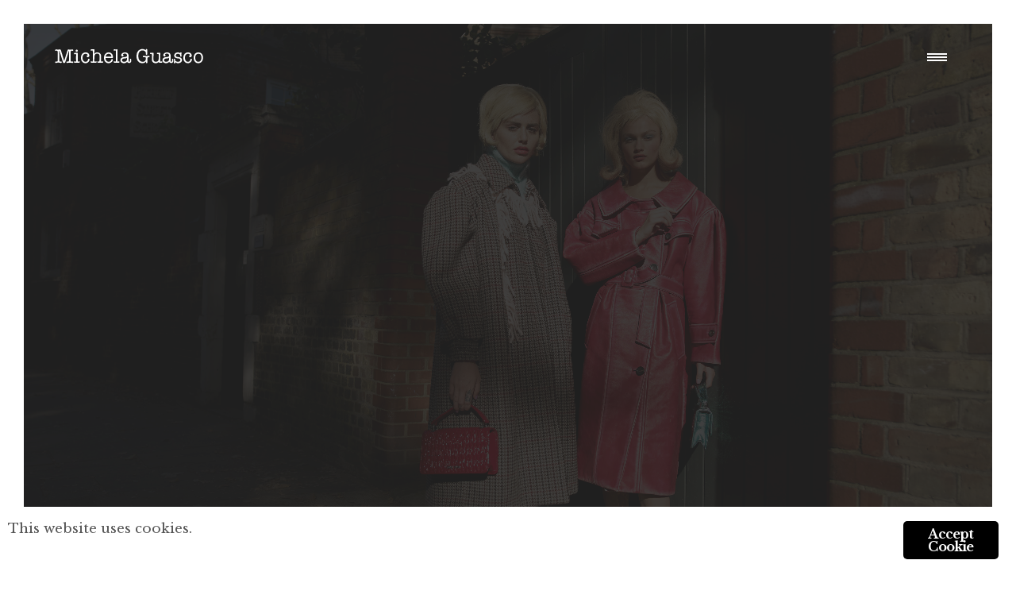

--- FILE ---
content_type: text/css
request_url: http://www.michelaguasco.it/wp-content/themes/ronneby/assets/css/mobile-responsive.css
body_size: 104942
content:
@-webkit-keyframes dfdHotspotAnimation{0%,100%{-webkit-transform:scale(1);}50%{-webkit-transform:scale(1.1);}}@-moz-keyframes dfdHotspotAnimation{0%,100%{-moz-transform:scale(1);}50%{-moz-transform:scale(1.1);}}@-o-keyframes dfdHotspotAnimation{0%,100%{-o-transform:scale(1);}50%{-o-transform:scale(1.1);}}@keyframes dfdHotspotAnimation{0%,100%{transform:scale(1);}50%{transform:scale(1.1);}}.valign-table{display:table;width:100%;}.valign-table .valign-table-cell{display:table-cell;vertical-align:middle;}.mvb-row-fullheight-va > .row{position:relative;top:50%;-webkit-transform:translateY(-50%);-moz-transform:translateY(-50%);-o-transform:translateY(-50%);transform:translateY(-50%);}#main-wrap{min-width:290px !important;}@media only screen and (min-width: 480px) and (max-width: 799px){button{font-size:10px !important;}}@media only screen and (max-width: 480px){button{font-size:9px !important;}}@media only screen and (max-width: 1100px){#main_mega_menu{display:none;}.dl-menuwrapper{display:block;}#menu-fixer{display:none;}#header-container{position:relative;background:#fff;}#header-container #header{position:relative;}#header-container #header .header-wrap > .row.decorated{min-width:100%;max-width:100%;width:100%;background:transparent;}.side-area-controller-wrap,#side-area{display:none;}body.side-area-opened #main-wrap{margin-right:0;}}@media only screen and (max-width: 767px){.orbit.orbit-stack-on-small img.fluid-placeholder{visibility:visible;}.orbit.orbit-stack-on-small .orbit-slide{position:static;margin-bottom:10px;}}#header-container{min-width:0;}@media only screen and (max-width: 1100px){.small #header.logo-position-top .header-main-panel .logo-for-panel img{opacity:0;}body:not(.dfd-custom-padding-html) #header-container #header .header-top-panel,body:not(.dfd-custom-padding-html) #header-container #header .header-wrap{padding:0 20px;}#header-container:not(.small){position:relative;border-bottom:1px solid rgba(40,38,43,0.1);}#header-container:not(.small) .header-info-panel{overflow:hidden;}#header-container:not(.small):not(.logo-position-right) #header .header-wrap > .row:last-child{padding-top:0;padding-bottom:0;border-top-width:0;}#header-container:not(.small):not(.logo-position-right) #header .header-wrap > .row:last-child .columns.header-main-panel{height:auto;padding:0;}#header-container:not(.small):not(.logo-position-right) #header .header-wrap > .row:last-child .columns.header-main-panel .mobile-logo div.inline-block{height:inherit;}#header-container:not(.small):not(.logo-position-right) #header .header-wrap > .row:last-child .columns.header-main-panel .lang-sel{display:none;}#header-container:not(.small):not(.logo-position-right) #header .header-wrap > .row:last-child .columns.header-main-panel .header-col-right{display:block;float:none;width:210px;margin-left:auto;margin-right:0;}#header-container:not(.small):not(.logo-position-right) #header .header-wrap > .row:last-child .columns.header-main-panel .header-col-fluid{display:none;}#header-container:not(.small).logo-position-right #header .header-wrap > .row:last-child .columns.header-main-panel .logo-for-panel img{top:0;-webkit-transform:translateY(0);-moz-transform:translateY(0);-o-transform:translateY(0);transform:translateY(0);}#header-container:not(.small).logo-position-right #header .header-wrap > .row:last-child .columns.header-main-panel .lang-sel{display:none;}#header-container:not(.small).logo-position-right #header .header-wrap > .row:last-child .columns.header-main-panel .total_cart_header{margin-right:0;}#header-container:not(.small).logo-position-right #header .header-wrap > .row:last-child .columns.header-main-panel .header-col-left{display:block;float:none;width:210px;margin-left:auto;margin-right:0;}#header-container:not(.small).logo-position-right #header .header-wrap > .row:last-child .columns.header-main-panel .header-col-fluid{display:none;}#header-container:not(.small) .form-search-wrap,#header-container:not(.small) .lang-sel,#header-container:not(.small) .total_cart_header{height:58px;line-height:58px;}#header-container:not(.small) .header-wishlist-link-wrap,#header-container:not(.small) .header-login-link{display:none;}.header-hide{display:block !important;}}@media only screen and (max-width: 951px){#header-container .header-info-panel .widget.soc-icons{display:none;}.header-info-panel,.header-top-panel .header-info-panel .top-info{float:none;}#header-container.dfd-new-headers .login-header{display:none;}#header-container.dfd-new-headers .header-info-panel .widget.soc-icons{display:block;}#header-container.dfd-new-headers .header-top-panel .header-info-panel .top-info{float:left;}}@media only screen and (max-width: 500px){#header-container:not(.small){position:relative;}#header-container:not(.small) .header-info-panel .top-info{height:auto;text-align:left;}#header-container:not(.small) #header .header-wrap > .row:last-child .columns.header-main-panel{text-align:center;}#header-container:not(.small) #header .header-wrap > .row:last-child .columns.header-main-panel .header-col-left{text-align:left;}#header-container:not(.small) #header .header-wrap > .row:last-child .columns.header-main-panel .form-search-wrap{display:none;}#header-container:not(.small) #header .header-wrap > .row:last-child .columns.header-main-panel .header-col-fluid{display:none;}#header-container:not(.small) #header .header-wrap > .row:last-child .columns.header-main-panel .logo-for-panel{max-width:120px;}#header-container:not(.small) #header .header-wrap > .row:last-child .columns.header-main-panel .logo-for-panel img{height:auto !important;max-height:54px;}#header-container:not(.small):not(.logo-position-right) .header-col-left{max-width:120px !important;}#header-container:not(.small):not(.logo-position-right) .header-col-right{width:135px !important;}#header-container:not(.small).logo-position-right #header .header-wrap > .row:last-child .columns.header-main-panel{padding:0;}#header-container:not(.small).logo-position-right #header .header-wrap > .row:last-child .columns.header-main-panel .header-col-right{max-width:120px;margin-left:auto;margin-right:0;}#header-container:not(.small).logo-position-right #header .header-wrap > .row:last-child .columns.header-main-panel .header-col-left{width:135px !important;}#header-container:not(.small).logo-position-right #header .header-wrap > .row:last-child .columns.header-main-panel .header-col-fluid{display:none;}#header-container:not(.small) .dl-menuwrapper .dl-menu.dl-menuopen{right:117px;}#header-container:not(.small).header-style-17 .header-col-right,#header-container:not(.small).header-style-18 .header-col-right{display:none !important;}.header-hide{display:block !important;}}@media only screen and (max-width: 1100px){#header-container #header .header-info-panel,#header-container #header .header-info-panel .soc-icons a{color:#28262b;}#header-container #header .header-wishlist-button{display:none;}#header-container #header .header-top-panel{position:relative;overflow:hidden;}#header-container #header .header-top-panel:before{content:"";display:block;height:0;position:absolute;top:44px;left:-1000px;right:-1000px;border-bottom:1px solid rgba(40,38,43,0.1);}#header-container #header .dfd-additional-header-menu{position:relative;float:none;width:100%;padding:0;margin:0;}#header-container #header .dfd-additional-header-menu:before{display:none;}#header-container #header .header-wrap > .row:last-child .icon-mobile-menu span.icon-wrap{background:#28262b;}#header-container #header .header-wrap > .row:last-child .lang-sel > a,#header-container #header .header-wrap > .row:last-child .total_cart_header .woo-cart-contents .woo-cart-items,#header-container #header .header-wrap > .row:last-child .total_cart_header .woo-cart-contents .woo-cart-details{color:#28262b;}#header-container #header .header-wrap > .row:last-child .total_cart_header.advanced .woo-cart-contents .woo-cart-details,#header-container #header .header-wrap > .row:last-child .total_cart_header.progressive .woo-cart-contents .woo-cart-details{color:#fff;}}@media only screen and (max-width: 570px){#header-container.dfd-new-headers .header-info-panel .widget.soc-icons{display:none;}#header-container.dfd-new-headers .header-info-panel,#header-container.dfd-new-headers .header-top-panel .header-info-panel .top-info{float:none;}}@media only screen and (max-width: 640px){body.dfd-custom-padding-html #header-container #header .header-top-panel,body.dfd-custom-padding-html #header-container #header .header-wrap{padding:0 20px;}}@media only screen and (max-width: 320px){.total_cart_header{display:none;}}@media only screen and (max-width: 799px){.team_member_box > .block-title,.team_member_box > .dopinfo{display:none;}}@media only screen and (min-width: 800px){.vc-row-wrapper.equal-height-columns > .fp-tableCell > .fp-scrollable > .fp-scroller{height:inherit;}.vc-row-wrapper.equal-height-columns > .fp-tableCell > .fp-scrollable > .fp-scroller > .row,.vc-row-wrapper.equal-height-columns > .fp-tableCell > .fp-scrollable > .row,.vc-row-wrapper.equal-height-columns > .fp-tableCell > .row{height:inherit;}.vc-row-wrapper.equal-height-columns > .fp-tableCell > .fp-scrollable > .fp-scroller > .row > .columns,.vc-row-wrapper.equal-height-columns > .fp-tableCell > .fp-scrollable > .row > .columns,.vc-row-wrapper.equal-height-columns > .fp-tableCell > .row > .columns{height:inherit;}.vc-row-wrapper.equal-height-columns > .fp-tableCell > .fp-scrollable > .fp-scroller > .row > .columns > .wpb_wrapper,.vc-row-wrapper.equal-height-columns > .fp-tableCell > .fp-scrollable > .row > .columns > .wpb_wrapper,.vc-row-wrapper.equal-height-columns > .fp-tableCell > .row > .columns > .wpb_wrapper{height:inherit;}.vc-row-wrapper.equal-height-columns > .fp-tableCell > .fp-scrollable > .fp-scroller > .row > .columns > .wpb_wrapper > .vc-row-wrapper.vc_inner,.vc-row-wrapper.equal-height-columns > .fp-tableCell > .fp-scrollable > .row > .columns > .wpb_wrapper > .vc-row-wrapper.vc_inner,.vc-row-wrapper.equal-height-columns > .fp-tableCell > .row > .columns > .wpb_wrapper > .vc-row-wrapper.vc_inner{height:inherit;}}@media only screen and (max-width: 782px){html #wpadminbar{padding:0 30px;}body.admin-bar.dfd-custom-padding-html .dfd-frame-line.line-top{top:46px;}body.admin-bar .sidr{padding-top:0;}}@media only screen and (max-width: 799px){table.hide-for-xlarge,table.hide-for-large,table.hide-for-medium,table.show-for-small{display:table !important;}}@media only screen and (max-width: 799px){.vc-row-wrapper.full_width_content_paddings > .row{width:auto;}.left,.right{float:none;}.mobile-hide{display:none !important;}.mobile-left{float:left;}.mobile-right{float:right;}.mobile-text-left{text-align:left;}.mobile-text-right{text-align:right;}.mobile-text-center{text-align:center;}body{-webkit-text-size-adjust:none;-ms-text-size-adjust:none;min-width:0;margin-left:0;margin-right:0;padding-left:0;padding-right:0;}.row{width:auto;min-width:0;margin-left:0;margin-right:0;}.column,.columns,.row .column,.row .columns{width:auto;max-width:100%;float:none;}.clients_tiles_module .columns{width:100%;border:none;}.clients_tiles_module .columns:last-child{border:none;}.column:last-child,.columns:last-child{float:none;}[class*="column"] + [class*="column"]:last-child:not([class*="mobile-"]){float:none;clear:both;}.column:before,.columns:before,.column:after,.columns:after{content:"";display:table;}.column:after,.columns:after{clear:both;}.offset-by-one,.offset-by-two,.offset-by-three,.offset-by-four,.offset-by-five,.offset-by-six,.offset-by-seven,.offset-by-eight,.offset-by-nine,.offset-by-ten{margin-left:0 !important;}.push-one,.push-two,.push-three,.push-four,.push-five,.push-six,.push-seven,.push-eight,.push-nine,.push-ten{left:auto;}.pull-two,.pull-three,.pull-four,.pull-five,.pull-six,.pull-seven,.pull-eight,.pull-nine,.pull-ten{right:auto;}.row .mobile-one{width:25% !important;float:left;padding:0 10px;}.row .mobile-one.end{float:left;}.row.collapse .mobile-one{padding:0;}.row .mobile-two{width:50% !important;float:left;padding:0 10px;}.row .mobile-two.end{float:left;}.row.collapse .mobile-two{padding:0;}.row .mobile-three{width:75% !important;float:left;padding:0 10px;}.row .mobile-three.end{float:left;}.row.collapse .mobile-three{padding:0;}.row .mobile-four{width:100% !important;float:left;padding:0 10px !important;margin:0 !important;}.row .mobile-four.end{float:left;}.row.collapse .mobile-four{padding:0;}.push-one-mobile{left:25%;}.pull-one-mobile{right:25%;}.push-two-mobile{left:50%;}.pull-two-mobile{right:50%;}.push-three-mobile{left:75%;}.pull-three-mobile{right:75%;}.vc-row-wrapper .wpb_column{padding-left:0;padding-right:0;}.vc_col-sm-1,.vc_col-sm-2,.vc_col-sm-3,.vc_col-sm-4,.vc_col-sm-5,.vc_col-sm-6,.vc_col-sm-7,.vc_col-sm-8,.vc_col-sm-9,.vc_col-sm-10,.vc_col-sm-11,.vc_col-sm-12{width:100%;float:none;clear:both;}.aligh-content-verticaly.mobile-destroy-equal-heights .dfd-vertical-aligned{top:0;-webkit-transform:translateY(0);-moz-transform:translateY(0);-o-transform:translateY(0);transform:translateY(0);}.dfd-equal-height-wrapper.dfd-mobile-destroy-equal-heights .dfd-vertical-aligned{top:0;-webkit-transform:translateY(0);-moz-transform:translateY(0);-o-transform:translateY(0);transform:translateY(0);}.block-grid.mobile > li{float:none;width:100%;margin-left:0;}.block-grid > li{clear:none;}.block-grid.mobile-one-up > li{width:100%;}.block-grid.mobile-two-up > li{width:50%;}.block-grid.mobile-two-up > li:nth-child(2n+1){clear:both;}.block-grid.mobile-three-up > li{width:33.33333%;}.block-grid.mobile-three-up > li:nth-child(3n+1){clear:both;}.block-grid.mobile-four-up > li{width:25%;}.block-grid.mobile-four-up > li:nth-child(4n+1){clear:both;}.block-grid.mobile-five-up > li{width:20%;}.block-grid.mobile-five-up > li:nth-child(5n+1){clear:both;}.block-grid.mobile-six-up > li{width:16.66667%;}.block-grid.mobile-six-up > li:nth-child(6n+1){clear:both;}.block-grid.mobile-seven-up > li{width:14.28571%;}.block-grid.mobile-seven-up > li:nth-child(7n+1){clear:both;}.block-grid.mobile-eight-up > li{width:12.5%;}.block-grid.mobile-eight-up > li:nth-child(8n+1){clear:both;}.block-grid.mobile-nine-up > li{width:11.11111%;}.block-grid.mobile-nine-up > li:nth-child(9n+1){clear:both;}.block-grid.mobile-ten-up > li{width:10%;}.block-grid.mobile-ten-up > li:nth-child(10n+1){clear:both;}.block-grid.mobile-eleven-up > li{width:9.09091%;}.block-grid.mobile-eleven-up > li:nth-child(11n+1){clear:both;}.block-grid.mobile-twelve-up > li{width:8.33333%;}.block-grid.mobile-twelve-up > li:nth-child(12n+1){clear:both;}label.right{text-align:left;}input[type="text"].one,.row input[type="text"].one,input[type="password"].one,.row input[type="password"].one,input[type="date"].one,.row input[type="date"].one,input[type="datetime"].one,.row input[type="datetime"].one,input[type="email"].one,.row input[type="email"].one,input[type="number"].one,.row input[type="number"].one,input[type="search"].one,.row input[type="search"].one,input[type="tel"].one,.row input[type="tel"].one,input[type="time"].one,.row input[type="time"].one,input[type="url"].one,.row input[type="url"].one,textarea.one,.row textarea.one{width:100% !important;}input[type="text"].two,.row input[type="text"].two,input[type="password"].two,.row input[type="password"].two,input[type="date"].two,.row input[type="date"].two,input[type="datetime"].two,.row input[type="datetime"].two,input[type="email"].two,.row input[type="email"].two,input[type="number"].two,.row input[type="number"].two,input[type="search"].two,.row input[type="search"].two,input[type="tel"].two,.row input[type="tel"].two,input[type="time"].two,.row input[type="time"].two,input[type="url"].two,.row input[type="url"].two,textarea.two,.row textarea.two{width:100% !important;}input[type="text"].three,.row input[type="text"].three,input[type="password"].three,.row input[type="password"].three,input[type="date"].three,.row input[type="date"].three,input[type="datetime"].three,.row input[type="datetime"].three,input[type="email"].three,.row input[type="email"].three,input[type="number"].three,.row input[type="number"].three,input[type="search"].three,.row input[type="search"].three,input[type="tel"].three,.row input[type="tel"].three,input[type="time"].three,.row input[type="time"].three,input[type="url"].three,.row input[type="url"].three,textarea.three,.row textarea.three{width:100% !important;}input[type="text"].four,.row input[type="text"].four,input[type="password"].four,.row input[type="password"].four,input[type="date"].four,.row input[type="date"].four,input[type="datetime"].four,.row input[type="datetime"].four,input[type="email"].four,.row input[type="email"].four,input[type="number"].four,.row input[type="number"].four,input[type="search"].four,.row input[type="search"].four,input[type="tel"].four,.row input[type="tel"].four,input[type="time"].four,.row input[type="time"].four,input[type="url"].four,.row input[type="url"].four,textarea.four,.row textarea.four{width:100% !important;}input[type="text"].five,.row input[type="text"].five,input[type="password"].five,.row input[type="password"].five,input[type="date"].five,.row input[type="date"].five,input[type="datetime"].five,.row input[type="datetime"].five,input[type="email"].five,.row input[type="email"].five,input[type="number"].five,.row input[type="number"].five,input[type="search"].five,.row input[type="search"].five,input[type="tel"].five,.row input[type="tel"].five,input[type="time"].five,.row input[type="time"].five,input[type="url"].five,.row input[type="url"].five,textarea.five,.row textarea.five{width:100% !important;}input[type="text"].six,.row input[type="text"].six,input[type="password"].six,.row input[type="password"].six,input[type="date"].six,.row input[type="date"].six,input[type="datetime"].six,.row input[type="datetime"].six,input[type="email"].six,.row input[type="email"].six,input[type="number"].six,.row input[type="number"].six,input[type="search"].six,.row input[type="search"].six,input[type="tel"].six,.row input[type="tel"].six,input[type="time"].six,.row input[type="time"].six,input[type="url"].six,.row input[type="url"].six,textarea.six,.row textarea.six{width:100% !important;}input[type="text"].seven,.row input[type="text"].seven,input[type="password"].seven,.row input[type="password"].seven,input[type="date"].seven,.row input[type="date"].seven,input[type="datetime"].seven,.row input[type="datetime"].seven,input[type="email"].seven,.row input[type="email"].seven,input[type="number"].seven,.row input[type="number"].seven,input[type="search"].seven,.row input[type="search"].seven,input[type="tel"].seven,.row input[type="tel"].seven,input[type="time"].seven,.row input[type="time"].seven,input[type="url"].seven,.row input[type="url"].seven,textarea.seven,.row textarea.seven{width:100% !important;}input[type="text"].eight,.row input[type="text"].eight,input[type="password"].eight,.row input[type="password"].eight,input[type="date"].eight,.row input[type="date"].eight,input[type="datetime"].eight,.row input[type="datetime"].eight,input[type="email"].eight,.row input[type="email"].eight,input[type="number"].eight,.row input[type="number"].eight,input[type="search"].eight,.row input[type="search"].eight,input[type="tel"].eight,.row input[type="tel"].eight,input[type="time"].eight,.row input[type="time"].eight,input[type="url"].eight,.row input[type="url"].eight,textarea.eight,.row textarea.eight{width:100% !important;}input[type="text"].nine,.row input[type="text"].nine,input[type="password"].nine,.row input[type="password"].nine,input[type="date"].nine,.row input[type="date"].nine,input[type="datetime"].nine,.row input[type="datetime"].nine,input[type="email"].nine,.row input[type="email"].nine,input[type="number"].nine,.row input[type="number"].nine,input[type="search"].nine,.row input[type="search"].nine,input[type="tel"].nine,.row input[type="tel"].nine,input[type="time"].nine,.row input[type="time"].nine,input[type="url"].nine,.row input[type="url"].nine,textarea.nine,.row textarea.nine{width:100% !important;}input[type="text"].ten,.row input[type="text"].ten,input[type="password"].ten,.row input[type="password"].ten,input[type="date"].ten,.row input[type="date"].ten,input[type="datetime"].ten,.row input[type="datetime"].ten,input[type="email"].ten,.row input[type="email"].ten,input[type="number"].ten,.row input[type="number"].ten,input[type="search"].ten,.row input[type="search"].ten,input[type="tel"].ten,.row input[type="tel"].ten,input[type="time"].ten,.row input[type="time"].ten,input[type="url"].ten,.row input[type="url"].ten,textarea.ten,.row textarea.ten{width:100% !important;}input[type="text"].eleven,.row input[type="text"].eleven,input[type="password"].eleven,.row input[type="password"].eleven,input[type="date"].eleven,.row input[type="date"].eleven,input[type="datetime"].eleven,.row input[type="datetime"].eleven,input[type="email"].eleven,.row input[type="email"].eleven,input[type="number"].eleven,.row input[type="number"].eleven,input[type="search"].eleven,.row input[type="search"].eleven,input[type="tel"].eleven,.row input[type="tel"].eleven,input[type="time"].eleven,.row input[type="time"].eleven,input[type="url"].eleven,.row input[type="url"].eleven,textarea.eleven,.row textarea.eleven{width:100% !important;}input[type="text"].twelve,.row input[type="text"].twelve,input[type="password"].twelve,.row input[type="password"].twelve,input[type="date"].twelve,.row input[type="date"].twelve,input[type="datetime"].twelve,.row input[type="datetime"].twelve,input[type="email"].twelve,.row input[type="email"].twelve,input[type="number"].twelve,.row input[type="number"].twelve,input[type="search"].twelve,.row input[type="search"].twelve,input[type="tel"].twelve,.row input[type="tel"].twelve,input[type="time"].twelve,.row input[type="time"].twelve,input[type="url"].twelve,.row input[type="url"].twelve,textarea.twelve,.row textarea.twelve{width:100% !important;}.button{display:block;}.button-group button.button,.button-group input[type="submit"].button{width:auto;padding:10px 20px 11px;}.button-group button.button.large,.button-group input[type="submit"].button.large{padding:15px 30px 16px;}.button-group button.button.medium,.button-group input[type="submit"].button.medium{padding:10px 20px 11px;}.button-group button.button.small,.button-group input[type="submit"].button.small{padding:7px 14px 8px;}.button-group button.button.tiny,.button-group input[type="submit"].button.tiny{padding:5px 10px 6px;}.button-group.even button.button,.button-group.even input[type="submit"].button{width:100%;padding-left:0;padding-right:0;}.nav-bar{height:auto;}.nav-bar > li{float:none;display:block;border-right:none;}.nav-bar > li > a.main{text-align:left;border-top:1px solid #cdcdcd;border-right:none;}.nav-bar > li:first-child > a.main{border-top:none;}.nav-bar > li.has-flyout > a.flyout-toggle{position:absolute;right:0;top:0;padding:22px;z-index:2;display:block;}.nav-bar > li.has-flyout.is-touch > a.flyout-toggle span{content:"";width:0;height:0;display:block;}.nav-bar > li.has-flyout > a.flyout-toggle:hover span{border-top-color:#141414;}.nav-bar.vertical > li.has-flyout > .flyout{left:0;}.flyout{position:relative;width:100% !important;top:auto;margin-right:-2px;border-width:1px 1px 0 1px;}.flyout.right{float:none;right:auto;left:-1px;}.flyout.small,.flyout.large{width:100% !important;}.flyout p:last-child{margin-bottom:18px;}.reveal-modal-bg{position:absolute;}.reveal-modal,.reveal-modal.small,.reveal-modal.medium,.reveal-modal.large,.reveal-modal.xlarge{width:80%;top:15px;left:50%;margin-left:-40%;padding:20px;height:auto;}.clearing-container{margin:0;}.clearing-close{z-index:99;font-size:37px;top:0px;right:5px;}.clearing-caption{position:fixed;bottom:0;left:0;padding:10px !important;line-height:1.6;}.clearing-main-right,.clearing-main-left{display:none;}.clearing-blackout.clearing-assembled .visible-img,.clearing-blackout.clearing-assembled .clearing-container{height:100%;}.clearing-blackout.clearing-assembled ul[data-clearing]{display:none;}.clear-left{left:0;}.joyride-tip-guide{width:95% !important;left:2.5% !important;-webkit-border-radius:4px;-moz-border-radius:4px;-ms-border-radius:4px;-o-border-radius:4px;border-radius:4px;}.joyride-tip-guide-wrapper{width:100%;}.tabs.mobile{width:auto;margin:20px -20px 40px;border-bottom:solid 1px #ccc;height:auto;margin:20px -15px 0px -15px;}.tabs.mobile dt,.tabs.mobile li,.tabs.mobile dd{float:none;height:auto;}.tabs.mobile dd a,.tabs.mobile li a{font-size:14px;display:block;width:auto;height:auto;padding:18px 20px;margin:0;color:#555;line-height:1;border:none;border-left:none;border-right:none;border-top:1px solid #ccc;background:#fff;}.tabs.mobile dd a.active,.tabs.mobile li a.active{border:none;background:#36bae2;color:#fff;margin:0;position:static;top:0;height:auto;}.tabs.mobile dd:first-child a.active,.tabs.mobile li:first-child a.active{margin:0;}.tabs.mobile + .tabs-content.contained{margin-left:-15px;margin-right:-15px;}.tabs.mobile .section-title{padding-left:20px !important;}.contained.mobile{margin-bottom:0;}.contained.tabs.mobile dd a,.contained.tabs.mobile li a{padding:18px 20px;}.tabs.mobile + ul.contained{margin-left:-20px;margin-right:-20px;border-width:0 0 1px 0;}.tooltip{font-size:14px;line-height:1.4;padding:7px 10px 9px 10px;left:50% !important;max-width:80% !important;margin-left:-40%;font-size:110%;}.tooltip > .nub,.tooltip.top > .nub,.tooltip.left > .nub,.tooltip.right > .nub{border-color:transparent transparent black transparent;border-color:transparent transparent rgba(0,0,0,0.85) transparent;top:-12px;left:10px;}.vc-row-wrapper.dfd-mobile-remove-left-border,.vc-row-wrapper .columns.dfd-mobile-remove-left-border{border-left:none !important;}.vc-row-wrapper.dfd-mobile-remove-right-border,.vc-row-wrapper .columns.dfd-mobile-remove-right-border{border-right:none !important;}.vc-row-wrapper.dfd-mobile-remove-top-border,.vc-row-wrapper .columns.dfd-mobile-remove-top-border{border-top:none !important;}.vc-row-wrapper.dfd-mobile-remove-bottom-border,.vc-row-wrapper .columns.dfd-mobile-remove-bottom-border{border-bottom:none !important;}.vc-row-wrapper.dfd-mobile-remove-all-borders,.vc-row-wrapper .columns.dfd-mobile-remove-all-borders{border-left:none !important;border-right:none !important;border-top:none !important;border-bottom:none !important;}.vc-row-wrapper.dfd-mobile-remove-left-padding,.vc-row-wrapper .columns.dfd-mobile-remove-left-padding{padding-left:0 !important;}.vc-row-wrapper.dfd-mobile-remove-right-padding,.vc-row-wrapper .columns.dfd-mobile-remove-right-padding{padding-right:0 !important;}.vc-row-wrapper.dfd-mobile-remove-top-padding,.vc-row-wrapper .columns.dfd-mobile-remove-top-padding{padding-top:0 !important;}.vc-row-wrapper.dfd-mobile-remove-bottom-padding,.vc-row-wrapper .columns.dfd-mobile-remove-bottom-padding{padding-bottom:0 !important;}.vc-row-wrapper.dfd-mobile-remove-all-paddings,.vc-row-wrapper .columns.dfd-mobile-remove-all-paddings{padding-left:0 !important;padding-right:0 !important;padding-top:0 !important;padding-bottom:0 !important;}.vc-row-wrapper.dfd-mobile-remove-all-paddings > .row,.vc-row-wrapper .columns.dfd-mobile-remove-all-paddings > .row{padding-left:0 !important;padding-right:0 !important;padding-top:0 !important;padding-bottom:0 !important;}.vc-row-wrapper.dfd-mobile-remove-left-margin,.vc-row-wrapper .columns.dfd-mobile-remove-left-margin{margin-left:0 !important;}.vc-row-wrapper.dfd-mobile-remove-right-margin,.vc-row-wrapper .columns.dfd-mobile-remove-right-margin{margin-right:0 !important;}.vc-row-wrapper.dfd-mobile-remove-top-margin,.vc-row-wrapper .columns.dfd-mobile-remove-top-margin{margin-top:0 !important;}.vc-row-wrapper.dfd-mobile-remove-bottom-margin,.vc-row-wrapper .columns.dfd-mobile-remove-bottom-margin{margin-bottom:0 !important;}.vc-row-wrapper.dfd-mobile-remove-all-margins,.vc-row-wrapper .columns.dfd-mobile-remove-all-margins{margin-left:0 !important;margin-right:0 !important;margin-top:0 !important;margin-bottom:0 !important;}}@media only screen and (max-width: 1279px){.dfd-single-share-fixed,.dfd-controls{display:none;}}@media only screen and (max-width: 1024px){.dfd-tablet-hide{display:none !important;}}@media only screen and (max-width: 1100px){.mvb-row-fullwidth .left,.mvb-row-fullwidth .right{float:none;}.mvb-row-fullwidth .mobile-hide{display:none !important;}.mvb-row-fullwidth .mobile-left{float:left;}.mvb-row-fullwidth .mobile-right{float:right;}.mvb-row-fullwidth .mobile-text-left{text-align:left;}.mvb-row-fullwidth .mobile-text-right{text-align:right;}.mvb-row-fullwidth .mobile-text-center{text-align:center;}.mvb-row-fullwidth body{-webkit-text-size-adjust:none;-ms-text-size-adjust:none;width:100%;min-width:0;margin-left:0;margin-right:0;padding-left:0;padding-right:0;}.mvb-row-fullwidth .row{width:auto;min-width:0;margin-left:0;margin-right:0;}.mvb-row-fullwidth .column,.mvb-row-fullwidth .columns,.mvb-row-fullwidth .row .column,.mvb-row-fullwidth .row .columns{width:auto;float:none;}.mvb-row-fullwidth .clients_tiles_module .columns{width:100%;border:none;}.mvb-row-fullwidth .clients_tiles_module .columns:last-child{border:none;}.mvb-row-fullwidth .column:last-child,.mvb-row-fullwidth .columns:last-child{float:none;}.mvb-row-fullwidth [class*="column"] + [class*="column"]:last-child:not([class*="mobile-"]){float:none;clear:both;}.mvb-row-fullwidth .column:before,.mvb-row-fullwidth .columns:before,.mvb-row-fullwidth .column:after,.mvb-row-fullwidth .columns:after{content:"";display:table;}.mvb-row-fullwidth .column:after,.mvb-row-fullwidth .columns:after{clear:both;}.mvb-row-fullwidth .offset-by-one,.mvb-row-fullwidth .offset-by-two,.mvb-row-fullwidth .offset-by-three,.mvb-row-fullwidth .offset-by-four,.mvb-row-fullwidth .offset-by-five,.mvb-row-fullwidth .offset-by-six,.mvb-row-fullwidth .offset-by-seven,.mvb-row-fullwidth .offset-by-eight,.mvb-row-fullwidth .offset-by-nine,.mvb-row-fullwidth .offset-by-ten{margin-left:0 !important;}.mvb-row-fullwidth .push-one,.mvb-row-fullwidth .push-two,.mvb-row-fullwidth .push-three,.mvb-row-fullwidth .push-four,.mvb-row-fullwidth .push-five,.mvb-row-fullwidth .push-six,.mvb-row-fullwidth .push-seven,.mvb-row-fullwidth .push-eight,.mvb-row-fullwidth .push-nine,.mvb-row-fullwidth .push-ten{left:auto;}.mvb-row-fullwidth .pull-two,.mvb-row-fullwidth .pull-three,.mvb-row-fullwidth .pull-four,.mvb-row-fullwidth .pull-five,.mvb-row-fullwidth .pull-six,.mvb-row-fullwidth .pull-seven,.mvb-row-fullwidth .pull-eight,.mvb-row-fullwidth .pull-nine,.mvb-row-fullwidth .pull-ten{right:auto;}.mvb-row-fullwidth .row .mobile-one{width:25% !important;float:left;padding:0 10px;}.mvb-row-fullwidth .row .mobile-one.end{float:left;}.mvb-row-fullwidth .row.collapse .mobile-one{padding:0;}.mvb-row-fullwidth .row .mobile-two{width:50% !important;float:left;padding:0 10px;}.mvb-row-fullwidth .row .mobile-two.end{float:left;}.mvb-row-fullwidth .row.collapse .mobile-two{padding:0;}.mvb-row-fullwidth .row .mobile-three{width:75% !important;float:left;padding:0 10px;}.mvb-row-fullwidth .row .mobile-three.end{float:left;}.mvb-row-fullwidth .row.collapse .mobile-three{padding:0;}.mvb-row-fullwidth .row .mobile-four{width:100% !important;float:left;padding:0 10px !important;margin:0 !important;}.mvb-row-fullwidth .row .mobile-four.end{float:left;}.mvb-row-fullwidth .row.collapse .mobile-four{padding:0;}.mvb-row-fullwidth .push-one-mobile{left:25%;}.mvb-row-fullwidth .pull-one-mobile{right:25%;}.mvb-row-fullwidth .push-two-mobile{left:50%;}.mvb-row-fullwidth .pull-two-mobile{right:50%;}.mvb-row-fullwidth .push-three-mobile{left:75%;}.mvb-row-fullwidth .pull-three-mobile{right:75%;}#main-content #buddypress div#item-body div#subnav.item-list-tabs{margin:20px 0 30px;}#main-content #buddypress div#item-body div#bbpress-forums{margin-top:20px;}}@media (min-width: 800px) and (max-width: 1024px){.ult_pricing_table_wrap.ult_design_1 .ult_pricing_table .bottom-part .ult_price_link .ult_price_action_button{padding:0 30px;}}@media only screen and (max-width: 799px){.row.mvb-padding-top-no-padding{padding-top:0;}.row.mvb-padding-top-extra-small-padding{padding-top:5px;}.row.mvb-padding-top-small-padding{padding-top:12.5px;}.row.mvb-padding-top-more-medium-padding{padding-top:25px;}.row.mvb-padding-top-medium-padding{padding-top:30px;}.row.mvb-padding-top-large-padding{padding-top:42.5px;}.row.mvb-padding-bottom-no-padding{padding-bottom:0;}.row.mvb-padding-bottom-extra-small-padding{padding-bottom:5px;}.row.mvb-padding-bottom-small-padding{padding-bottom:12.5px;}.row.mvb-padding-bottom-more-medium-padding{padding-bottom:25px;}.row.mvb-padding-bottom-medium-padding{padding-bottom:30px;}.row.mvb-padding-bottom-large-padding{padding-bottom:42.5px;}.row.mvb-row-fullwidth{width:100%;}.row.mvb-row-fullwidth > .columns,.row.mvb-row-fullwidth > .column,.row.mvb-row-fullwidth{padding-right:0;padding-left:0;}.mvb_t_row{padding:30px 0;}.vc-row-wrapper.full_width_content > .fp-tableCell > .fp-scrollable > .fp-scroller > .row,.vc-row-wrapper.full_width_content > .fp-tableCell > .fp-scrollable > .row,.vc-row-wrapper.full_width_content > .fp-tableCell > .row,.vc-row-wrapper.full_width_content > .row{margin-left:0;margin-right:0;}#layout.no-title > .row.full-width .dfd-content-wrap.dfd-page > .vc_section > .vc-row-wrapper.full_width_content > .fp-tableCell > .fp-scrollable > .fp-scroller > .row,#layout.no-title > .row.full-width .dfd-content-wrap.dfd-page > .vc_section > .vc-row-wrapper.full_width_content > .fp-tableCell > .fp-scrollable > .row,#layout.no-title > .row.full-width .dfd-content-wrap.dfd-page > .vc_section > .vc-row-wrapper.full_width_content > .fp-tableCell > .row,#layout.no-title > .row.full-width .dfd-content-wrap.dfd-page > .vc_section > .vc-row-wrapper.full_width_content > .row,#layout.no-title > .row.full-width .dfd-content-wrap.dfd-page > .vc_element > .vc_section > .vc_element > .vc-row-wrapper.full_width_content > .fp-tableCell > .fp-scrollable > .fp-scroller > .row,#layout.no-title > .row.full-width .dfd-content-wrap.dfd-page > .vc_element > .vc_section > .vc_element > .vc-row-wrapper.full_width_content > .fp-tableCell > .fp-scrollable > .row,#layout.no-title > .row.full-width .dfd-content-wrap.dfd-page > .vc_element > .vc_section > .vc_element > .vc-row-wrapper.full_width_content > .fp-tableCell > .row,#layout.no-title > .row.full-width .dfd-content-wrap.dfd-page > .vc_element > .vc_section > .vc_element > .vc-row-wrapper.full_width_content > .row,#layout.no-title > .row.full-width .dfd-content-wrap.dfd-page > .vc-row-wrapper.full_width_content > .fp-tableCell > .fp-scrollable > .fp-scroller > .row,#layout.no-title > .row.full-width .dfd-content-wrap.dfd-page > .vc-row-wrapper.full_width_content > .fp-tableCell > .fp-scrollable > .row,#layout.no-title > .row.full-width .dfd-content-wrap.dfd-page > .vc-row-wrapper.full_width_content > .fp-tableCell > .row,#layout.no-title > .row.full-width .dfd-content-wrap.dfd-page > .vc-row-wrapper.full_width_content > .row,#layout.no-title > .row.full-width .dfd-content-wrap.dfd-page > .vc_element > .vc-row-wrapper.full_width_content > .fp-tableCell > .fp-scrollable > .fp-scroller > .row,#layout.no-title > .row.full-width .dfd-content-wrap.dfd-page > .vc_element > .vc-row-wrapper.full_width_content > .fp-tableCell > .fp-scrollable > .row,#layout.no-title > .row.full-width .dfd-content-wrap.dfd-page > .vc_element > .vc-row-wrapper.full_width_content > .fp-tableCell > .row,#layout.no-title > .row.full-width .dfd-content-wrap.dfd-page > .vc_element > .vc-row-wrapper.full_width_content > .row{margin-left:0;margin-right:0;}#bbpress-forums ul.bbp-forums li.bbp-body ul.forum,#bbpress-forums ul.bbp-forums li.bbp-body ul.topic,#bbpress-forums ul.bbp-topics li.bbp-body ul.forum,#bbpress-forums ul.bbp-topics li.bbp-body ul.topic{padding:30px 0;}#bbpress-forums ul.bbp-forums li.bbp-body ul.forum li.bbp-forum-topic-count,#bbpress-forums ul.bbp-forums li.bbp-body ul.forum li.bbp-forum-reply-count,#bbpress-forums ul.bbp-forums li.bbp-body ul.forum li.bbp-topic-voice-count,#bbpress-forums ul.bbp-forums li.bbp-body ul.forum li.bbp-topic-reply-count,#bbpress-forums ul.bbp-forums li.bbp-body ul.topic li.bbp-forum-topic-count,#bbpress-forums ul.bbp-forums li.bbp-body ul.topic li.bbp-forum-reply-count,#bbpress-forums ul.bbp-forums li.bbp-body ul.topic li.bbp-topic-voice-count,#bbpress-forums ul.bbp-forums li.bbp-body ul.topic li.bbp-topic-reply-count,#bbpress-forums ul.bbp-topics li.bbp-body ul.forum li.bbp-forum-topic-count,#bbpress-forums ul.bbp-topics li.bbp-body ul.forum li.bbp-forum-reply-count,#bbpress-forums ul.bbp-topics li.bbp-body ul.forum li.bbp-topic-voice-count,#bbpress-forums ul.bbp-topics li.bbp-body ul.forum li.bbp-topic-reply-count,#bbpress-forums ul.bbp-topics li.bbp-body ul.topic li.bbp-forum-topic-count,#bbpress-forums ul.bbp-topics li.bbp-body ul.topic li.bbp-forum-reply-count,#bbpress-forums ul.bbp-topics li.bbp-body ul.topic li.bbp-topic-voice-count,#bbpress-forums ul.bbp-topics li.bbp-body ul.topic li.bbp-topic-reply-count{margin-left:20px;margin-right:25px;}#main-content #buddypress div#item-header{margin-top:120px;}#main-content #buddypress div#item-header div#item-header-avatar{width:100%;margin-right:0;}#main-content #buddypress div#item-header div#item-actions{width:100%;}#main-content #buddypress div#item-header div#item-header-content{width:100%;}#main-content #buddypress div#item-nav{position:absolute;top:0;width:100%;max-width:100%;margin-right:0;}#main-content #buddypress div#item-nav div.item-list-tabs ul li{width:auto;}#main-content #buddypress div#item-nav div.item-list-tabs ul li a{padding:5px 20px 5px 20px;}#main-content #buddypress div#item-nav div.item-list-tabs ul li a span{display:block !important;line-height:1.7;}#main-content #buddypress div#item-nav div.item-list-tabs ul li:before{display:none;}#main-content #buddypress div#item-body{width:100%;}#main-content #buddypress div#item-body div.item-list-tabs#subnav{margin:20px 0 30px;}#main-content #buddypress div#item-body div.item-list-tabs#subnav ul{margin-top:120px;}#main-content #buddypress div#item-body div.item-list-tabs#subnav ul li.groups-members-search{float:right;margin-top:-70px;}#main-content #buddypress div#item-body div.item-list-tabs#subnav ul li.feed{display:none;}#main-content #buddypress div#item-body form#whats-new-form{padding:0;padding-left:70px;text-align:center;}#main-content #buddypress div#item-body form#whats-new-form div#whats-new-avatar{float:none;}#main-content #buddypress div#item-body form#whats-new-form p.activity-greeting{margin-left:0;}#main-content #buddypress div#item-body form#whats-new-form div#whats-new-content{margin-left:0;padding:0;}#main-content #buddypress div#item-body form#whats-new-form div#whats-new-content div#whats-new-options{position:relative;overflow:inherit;left:auto;top:-10px;}#main-content #buddypress div#item-body div#bbpress-forums{margin-top:137px;}#main-content #buddypress div#item-body div#bbpress-forums div#bbpress-forums{margin-top:0;}#main-content #buddypress form.dir-form div.members .item-list li .item .item-title{width:100%;}.slick-slider .slick-prev{left:0;}.slick-slider .slick-next{right:0;}.dfd-contact-block-horizontal .fild-content{padding-bottom:20px;}.dfd-contact-block-horizontal .fild-content:last-child{padding-bottom:0;}.entry-meta{overflow:hidden;}dfd-milestone-list.half-size-elements > *,dfd-milestone-list.one-third-width-elements > *,dfd-milestone-list.quarter-width-elements > *,.dfd-equal-height-wrapper.half-size-elements > *,.dfd-equal-height-wrapper.one-third-width-elements > *,.dfd-equal-height-wrapper.quarter-width-elements > *{float:none;clear:both;width:100%;}.flickr-widget a .hover-box{display:none;}#footer .columns{margin:20px 0;}#footer .widget h3.widget-title{font-size:13px;}#main-wrap.dfd-parallax-footer #change_wrap_div{background:transparent;}#main-wrap.dfd-parallax-footer #footer-wrap{position:relative;z-index:1;}#header-container #header{position:relative;}#header-container #header .header-wrap > .row:last-child{margin-top:0;}#header-container.small{display:none;}#layout.magazine>.row>.columns,.blog-section #left-sidebar.three,.blog-section #main-content.six,.blog-section #main-content.nine,.blog-section,.blog-section.sidebar-both,.blog-section.sidebar-right2,.blog-section.sidebar-both2,.blog-section.sidebar-both2 #main-content,.blog-section.sidebar-both2 #left-sidebar,.blog-section.sidebar-left2,.sidebar-both #left-sidebar.three,.sidebar-both #right-sidebar.three,.sidebar-both #main-content.six,.sidebar-right2 #left-sidebar.three,.sidebar-right2 #main-content.six,.sidebar-left2 #main-content.six,.sidebar-left2 #right-sidebar.three,.sidebar-left #main-content.nine,#left-sidebar.three,#right-sidebar.three,.sidebar-left #right-sidebar{width:100%;float:none;}.module.magnifier-module .container .magnifier-handle{display:none;}.dfd-modal-box-cover .dfd-modal-box-wrap{width:auto !important;margin:0 20px !important;}.news-page-slider-wrap .news-page-slider .item .news-slider-entry-hover .like,.news-page-slider-wrap .news-page-slider .item .news-slider-entry-hover .post-like,.news-page-slider-wrap .news-page-slider .item .entry-thumb .like,.news-page-slider-wrap .news-page-slider .item .entry-thumb .post-like{display:none !important;}#fp-nav{display:none;}#layout.single-folio.folio_inside_1,#layout.single-folio.folio_inside_2{margin-top:50px;margin-bottom:50px;}#layout.single-folio.folio_inside_1.advanced_gallery #my-work-slider > .slides li.eight.columns,#layout.single-folio.folio_inside_2.advanced_gallery #my-work-slider > .slides li.eight.columns{width:100%;}#layout.single-folio.folio_inside_1.advanced_gallery #my-work-slider > .slides li.four.columns,#layout.single-folio.folio_inside_2.advanced_gallery #my-work-slider > .slides li.four.columns{width:50%;}#layout.single-folio.folio_inside_1.advanced_gallery #my-work-slider > .slides li img,#layout.single-folio.folio_inside_2.advanced_gallery #my-work-slider > .slides li img{min-width:100%;}#layout.single-folio.folio_inside_1 .project-wrap,#layout.single-folio.folio_inside_2 .project-wrap{margin-bottom:50px;}#layout.single-folio.folio_inside_1 .entry-meta,#layout.single-folio.folio_inside_2 .entry-meta{height:auto;}#layout.single-folio.folio_inside_1 .entry-meta >*,#layout.single-folio.folio_inside_2 .entry-meta >*{height:auto;}.single-folio.folio_inside_1 .folio-entry-media.desc-right,.single-folio.folio_inside_1 .folio-info.desc-right,.single-folio.folio_inside_1 .folio-entry-media.desc-left,.single-folio.folio_inside_1 .folio-info.desc-left,.single-folio.folio_inside_2 .folio-entry-media.desc-right,.single-folio.folio_inside_2 .folio-info.desc-right,.single-folio.folio_inside_2 .folio-entry-media.desc-left,.single-folio.folio_inside_2 .folio-info.desc-left{float:none;clear:both;}.single-folio.folio_inside_1 .folio-entry-media.desc-left,.single-folio.folio_inside_2 .folio-entry-media.desc-left{width:100%;}.sort-panel{display:none !important;}.row.mvb_t_row{padding-left:0 !important;padding-right:0 !important;}.ult_pricing_table_wrap.ult_featured{margin:-40px 0;}.type-product .images,.type-product .summary{float:none !important;clear:both !important;width:auto !important;}aside{margin-top:20px;}.form-search-section ::-webkit-input-placeholder{font-size:25px;letter-spacing:0;}.form-search-section ::-moz-placeholder{font-size:25px;letter-spacing:0;}.form-search-section :-ms-input-placeholder{font-size:25px;letter-spacing:0;}.form-search-section input:-moz-placeholder{font-size:25px;letter-spacing:0;}.form-search-section input[type="text"]{font-size:25px;letter-spacing:0;}.dfd-meta-container{padding-bottom:30px;margin-bottom:30px;border-bottom:1px dotted #cdcdcd;}.dfd-meta-container .post-like-wrap,.dfd-meta-container .dfd-single-share{float:left;clear:none;}.dfd-meta-container .dfd-single-tags{float:none;clear:both;text-align:left;padding-top:30px;}.dfd-share-module:not(.dfd-default-background) ul li a{border-right:1px solid #cdcdcd;}.dfd-share-module ul li{margin-bottom:30px;}.dfd-share-module ul li:last:child{margin-bottom:0;}.dfd-share-module.dfd-default-background ul li{margin-bottom:0;}.dfd-new-share-module.style-1 ul li{border-color:#cdcdcd;}.dfd-new-share-module.style-1 ul li a{border-bottom-width:0;border-right:1px solid #cdcdcd;}.dfd-new-share-module.style-1 ul li:last-child a{border-bottom-width:1px;}.dfd-new-share-module.style-1.general-border ul li a span{border-left-width:0;}.dfd-new-share-module.style-1.general-border ul li a:before{content:"";position:absolute;display:block;left:0;right:0;bottom:0;height:1px;background:#cdcdcd;}.dfd-new-share-module.style-1.general-border ul li:last-child a:before{display:none;}.dfd-new-share-module.style-3 ul li,.dfd-new-share-module.style-4 ul li{padding-bottom:10px;}.dfd-new-share-module.style-3 ul li:last-child,.dfd-new-share-module.style-4 ul li:last-child{padding-bottom:0;}.dfd-background-dark .dfd-new-share-module.style-1 ul li{border-color:rgba(255,255,255,0.2);}.dfd-background-dark .dfd-new-share-module.style-1 ul li a{border-right-color:rgba(255,255,255,0.2);}.dfd-background-dark .dfd-new-share-module.style-1 ul li:last-child a{border-bottom-color:rgba(255,255,255,0.2);}.dfd-background-dark .dfd-new-share-module.style-1 ul li:hover + li a{border-left-color:rgba(255,255,255,0.2);}.dfd-background-dark .dfd-new-share-module.style-1.general-border ul li a:before{background:rgba(255,255,255,0.2);}.share-cover .entry-share ul.entry-share-popup li{float:none;clear:both;width:100%;text-align:center;margin-bottom:30px;}.share-cover .entry-share ul.entry-share-popup li:last-child{margin-bottom:0;}.widget_categories .widget-archive li,.widget_dfd_category ul:not(.post-categories) li,.widget_categories ul:not(.post-categories) li,.widget_archive .widget-archive li,.widget_archive ul:not(.post-categories) li,.widget_crum_cat_arch .widget-archive li,.widget_crum_cat_arch ul:not(.post-categories) li{-webkit-box-shadow:'none !important';box-shadow:'none !important';}.widget{margin-bottom:30px;}.single-product .entry-summary:before{display:none;}.vc-row-wrapper > .vc-row-delimiter-12 .dfd-delimiter-line{-webkit-transform:scaleY(.5);-moz-transform:scaleY(.5);-o-transform:scaleY(.5);transform:scaleY(.5);}}@media only screen and (max-width: 799px){.footer-menu{margin-top:20px;}.intagram-gallery .big-item{width:47%;}.intagram-gallery .big-item img,.intagram-gallery .normal-item img{width:100%;}.instagram-autor{display:block;float:left;margin-bottom:30px;}.intagram-gallery .normal-item{width:26%;}}@media only screen and (max-width: 828px){body.dfd-custom-padding-html .row{min-width:0;}}@media only screen and (max-width: 799px){.hide-on-medium{display:none;}.columns.half-on-medium{width:50%;}.tiles-block .tile-item{width:140px;height:140px;}.recent-block .tabs.horisontal dd{float:none;}.map-holder .box-text{position:relative;margin:0 10px 20px 10px;padding:25px;background:#36bae2;max-width:100%;}ul.products li.product:last-child{float:left;}.woocommerce-page.archive .blog-top{padding-left:10px;padding-right:10px;}.woocommerce-page.archive #layout .dfd-woo-archive{padding-left:10px;padding-right:10px;}.woocommerce-page .woocommerce-ordering{right:10px;}}@media only screen and (max-width: 799px) and (min-width: 600px){.woocommerce-page .products:not(.slick-slider) .columns.dfd-loop-shop-responsive{width:50%;float:left;clear:none;}}@media only screen and (max-width: 600px){.columns.half-on-medium{width:100%;}.woocommerce-page #layout .woo-page-title{width:100%;padding-right:0;}.woocommerce-page .woocommerce-ordering{display:none;}.dfd-meta-container .post-like-wrap,.dfd-meta-container .dfd-single-share{clear:both;}.dfd-meta-container .post-like-wrap{margin-bottom:20px;}.dfd-meta-container .entry-share-popup{left:40px;}.dfd-meta-container .entry-share-popup li > a span,.dfd-meta-container .entry-share-popup li span.box-name{display:none;}}@media only screen and (max-width: 640px){body.dfd-custom-padding-html{margin:0 !important;padding:0;}body.dfd-custom-padding-html .dfd-frame-line{display:none !important;}body.dfd-custom-padding-html #header-container #header{padding:0 !important;}body.admin-bar.dfd-custom-padding-html .dfd-frame-line.line-top,body.dfd-custom-padding-html .dfd-frame-line.line-top{top:0;}body.admin-bar{padding-top:0;}html #wpadminbar{display:none;}}@media only screen and (max-width: 480px){#top-panel{height:auto;margin-bottom:0;}#sub-footer .copyr{line-height:1.5;}.breadcrumbs{display:none;}div.page-title-inner{padding-bottom:27px;}.hover-box .more-link,.hover-box .zoom-link{display:none;}.instagram-autor img,.instagram-autor .box-name,.instagram-autor .diopinfo{display:none;}.h_skills_module{display:none;}ul.products li.product{width:100% !important;margin:30px 0;}ul.products li.product .main-thumb img,ul.products li.product .alternative-thumb img{min-width:100%;}.dfd-videoplayer.style-2.layout-4 .title-wrap,.dfd-videoplayer.style-2.layout-4{text-align:center;display:block;}.dfd-videoplayer.style-2.layout-4 .dfd-video-button{margin-bottom:20px;}.dfd-portfolio-loop .dfd-portfolio .project .cover .dfd-folio-heading-wrap div.dfd-portfolio-title a,.project .entry-thumb .portfolio-custom-hover .title-wrap h6.widget-title a,.dfd-gallery-single-item .entry-thumb .portfolio-custom-hover .title-wrap h6.widget-title a{font-size:80%;}.dfd-testimonial-content{font-size:17px;line-height:1.6;}}@media only screen and (max-width: 1279px){.rev_slider_wrapper .styled-button{display:none;}}@media (max-width: 799px){.dfd_vc_hidden-xs{display:none !important;}}@media (max-width: 799px){.related_products .products.row .dfd-loop-shop-responsive.columns:last-child{float:left;clear:none;}}@media (min-width: 800px) and (max-width: 1023px){.dfd_vc_hidden-sm{display:none !important;}.dfd-equal-height-wrapper.quarter-width-elements.tablet-columns-width-two > *{width:50%;}}@media (min-width: 1024px) and (max-width: 1279px){.dfd_vc_hidden-md{display:none !important;}}@media (min-width: 1280px){.dfd_vc_hidden-lg{display:none !important;}}@media only screen and (max-width: 1068px){#header-container.header-style-5 +  #main-wrap .row{min-width:0;width:auto;}}@media only screen and (max-width: 1128px){body.dfd-custom-padding-html #header-container.header-style-5 +  #main-wrap .row{min-width:0;width:auto;}}@media (min-width: 800px){.dfd-mobile-hide{display:block;}.dfd-mobile-show{display:none;}}@media (max-width: 799px){.dfd-mobile-hide{display:none;}.dfd-mobile-show{display:block;}.tp-caption a.tp-button{font-size:10px !important;padding:7px 15px !important;}}@media (max-width: 550px){.tp-caption a.tp-button{font-size:6px !important;padding:4px 8px !important;}}@media only screen and (min-width: 799px){body.dfd-custom-padding-html .tp-leftarrow.custom{margin-left:30px;}body.dfd-custom-padding-html .tp-rightarrow.custom{margin-right:30px;}}@media (max-width: 799px){.vc-row-wrapper.dfd-apply-mobile.dfd-remove-left-border,.vc-row-wrapper .columns.dfd-apply-mobile.dfd-remove-left-border{border-left:none !important;}.vc-row-wrapper.dfd-apply-mobile.dfd-remove-right-border,.vc-row-wrapper .columns.dfd-apply-mobile.dfd-remove-right-border{border-right:none !important;}.vc-row-wrapper.dfd-apply-mobile.dfd-remove-top-border,.vc-row-wrapper .columns.dfd-apply-mobile.dfd-remove-top-border{border-top:none !important;}.vc-row-wrapper.dfd-apply-mobile.dfd-remove-bottom-border,.vc-row-wrapper .columns.dfd-apply-mobile.dfd-remove-bottom-border{border-bottom:none !important;}.vc-row-wrapper.dfd-apply-mobile.dfd-remove-all-borders,.vc-row-wrapper .columns.dfd-apply-mobile.dfd-remove-all-borders{border-left:none !important;border-right:none !important;border-top:none !important;border-bottom:none !important;}.vc-row-wrapper.dfd-apply-mobile.dfd-remove-left-padding,.vc-row-wrapper .columns.dfd-apply-mobile.dfd-remove-left-padding{padding-left:0 !important;}.vc-row-wrapper.dfd-apply-mobile.dfd-remove-right-padding,.vc-row-wrapper .columns.dfd-apply-mobile.dfd-remove-right-padding{padding-right:0 !important;}.vc-row-wrapper.dfd-apply-mobile.dfd-remove-top-padding,.vc-row-wrapper .columns.dfd-apply-mobile.dfd-remove-top-padding{padding-top:0 !important;}.vc-row-wrapper.dfd-apply-mobile.dfd-remove-bottom-padding,.vc-row-wrapper .columns.dfd-apply-mobile.dfd-remove-bottom-padding{padding-bottom:0 !important;}.vc-row-wrapper.dfd-apply-mobile.dfd-remove-all-paddings,.vc-row-wrapper .columns.dfd-apply-mobile.dfd-remove-all-paddings{padding-left:0 !important;padding-right:0 !important;padding-top:0 !important;padding-bottom:0 !important;}.vc-row-wrapper.dfd-apply-mobile.dfd-remove-all-paddings > .row,.vc-row-wrapper .columns.dfd-apply-mobile.dfd-remove-all-paddings > .row{padding-left:0 !important;padding-right:0 !important;padding-top:0 !important;padding-bottom:0 !important;}.vc-row-wrapper.dfd-apply-mobile.dfd-remove-left-margin,.vc-row-wrapper .columns.dfd-apply-mobile.dfd-remove-left-margin{margin-left:0 !important;}.vc-row-wrapper.dfd-apply-mobile.dfd-remove-right-margin,.vc-row-wrapper .columns.dfd-apply-mobile.dfd-remove-right-margin{margin-right:0 !important;}.vc-row-wrapper.dfd-apply-mobile.dfd-remove-top-margin,.vc-row-wrapper .columns.dfd-apply-mobile.dfd-remove-top-margin{margin-top:0 !important;}.vc-row-wrapper.dfd-apply-mobile.dfd-remove-bottom-margin,.vc-row-wrapper .columns.dfd-apply-mobile.dfd-remove-bottom-margin{margin-bottom:0 !important;}.vc-row-wrapper.dfd-apply-mobile.dfd-remove-all-margins,.vc-row-wrapper .columns.dfd-apply-mobile.dfd-remove-all-margins{margin-left:0 !important;margin-right:0 !important;margin-top:0 !important;margin-bottom:0 !important;}}@media (min-width: 800px) and (max-width: 1023px){.vc-row-wrapper.dfd-apply-tablet.dfd-remove-left-border,.vc-row-wrapper .columns.dfd-apply-tablet.dfd-remove-left-border{border-left:none !important;}.vc-row-wrapper.dfd-apply-tablet.dfd-remove-right-border,.vc-row-wrapper .columns.dfd-apply-tablet.dfd-remove-right-border{border-right:none !important;}.vc-row-wrapper.dfd-apply-tablet.dfd-remove-top-border,.vc-row-wrapper .columns.dfd-apply-tablet.dfd-remove-top-border{border-top:none !important;}.vc-row-wrapper.dfd-apply-tablet.dfd-remove-bottom-border,.vc-row-wrapper .columns.dfd-apply-tablet.dfd-remove-bottom-border{border-bottom:none !important;}.vc-row-wrapper.dfd-apply-tablet.dfd-remove-all-borders,.vc-row-wrapper .columns.dfd-apply-tablet.dfd-remove-all-borders{border-left:none !important;border-right:none !important;border-top:none !important;border-bottom:none !important;}.vc-row-wrapper.dfd-apply-tablet.dfd-remove-left-padding,.vc-row-wrapper .columns.dfd-apply-tablet.dfd-remove-left-padding{padding-left:0 !important;}.vc-row-wrapper.dfd-apply-tablet.dfd-remove-right-padding,.vc-row-wrapper .columns.dfd-apply-tablet.dfd-remove-right-padding{padding-right:0 !important;}.vc-row-wrapper.dfd-apply-tablet.dfd-remove-top-padding,.vc-row-wrapper .columns.dfd-apply-tablet.dfd-remove-top-padding{padding-top:0 !important;}.vc-row-wrapper.dfd-apply-tablet.dfd-remove-bottom-padding,.vc-row-wrapper .columns.dfd-apply-tablet.dfd-remove-bottom-padding{padding-bottom:0 !important;}.vc-row-wrapper.dfd-apply-tablet.dfd-remove-all-paddings,.vc-row-wrapper .columns.dfd-apply-tablet.dfd-remove-all-paddings{padding-left:0 !important;padding-right:0 !important;padding-top:0 !important;padding-bottom:0 !important;}.vc-row-wrapper.dfd-apply-tablet.dfd-remove-all-paddings > .row,.vc-row-wrapper .columns.dfd-apply-tablet.dfd-remove-all-paddings > .row{padding-left:0 !important;padding-right:0 !important;padding-top:0 !important;padding-bottom:0 !important;}.vc-row-wrapper.dfd-apply-tablet.dfd-remove-left-margin,.vc-row-wrapper .columns.dfd-apply-tablet.dfd-remove-left-margin{margin-left:0 !important;}.vc-row-wrapper.dfd-apply-tablet.dfd-remove-right-margin,.vc-row-wrapper .columns.dfd-apply-tablet.dfd-remove-right-margin{margin-right:0 !important;}.vc-row-wrapper.dfd-apply-tablet.dfd-remove-top-margin,.vc-row-wrapper .columns.dfd-apply-tablet.dfd-remove-top-margin{margin-top:0 !important;}.vc-row-wrapper.dfd-apply-tablet.dfd-remove-bottom-margin,.vc-row-wrapper .columns.dfd-apply-tablet.dfd-remove-bottom-margin{margin-bottom:0 !important;}.vc-row-wrapper.dfd-apply-tablet.dfd-remove-all-margins,.vc-row-wrapper .columns.dfd-apply-tablet.dfd-remove-all-margins{margin-left:0 !important;margin-right:0 !important;margin-top:0 !important;margin-bottom:0 !important;}}@media (min-width: 1024px) and (max-width: 1280px){.vc-row-wrapper.dfd-apply-laptop.dfd-remove-left-border,.vc-row-wrapper .columns.dfd-apply-laptop.dfd-remove-left-border{border-left:none !important;}.vc-row-wrapper.dfd-apply-laptop.dfd-remove-right-border,.vc-row-wrapper .columns.dfd-apply-laptop.dfd-remove-right-border{border-right:none !important;}.vc-row-wrapper.dfd-apply-laptop.dfd-remove-top-border,.vc-row-wrapper .columns.dfd-apply-laptop.dfd-remove-top-border{border-top:none !important;}.vc-row-wrapper.dfd-apply-laptop.dfd-remove-bottom-border,.vc-row-wrapper .columns.dfd-apply-laptop.dfd-remove-bottom-border{border-bottom:none !important;}.vc-row-wrapper.dfd-apply-laptop.dfd-remove-all-borders,.vc-row-wrapper .columns.dfd-apply-laptop.dfd-remove-all-borders{border-left:none !important;border-right:none !important;border-top:none !important;border-bottom:none !important;}.vc-row-wrapper.dfd-apply-laptop.dfd-remove-left-padding,.vc-row-wrapper .columns.dfd-apply-laptop.dfd-remove-left-padding{padding-left:0 !important;}.vc-row-wrapper.dfd-apply-laptop.dfd-remove-right-padding,.vc-row-wrapper .columns.dfd-apply-laptop.dfd-remove-right-padding{padding-right:0 !important;}.vc-row-wrapper.dfd-apply-laptop.dfd-remove-top-padding,.vc-row-wrapper .columns.dfd-apply-laptop.dfd-remove-top-padding{padding-top:0 !important;}.vc-row-wrapper.dfd-apply-laptop.dfd-remove-bottom-padding,.vc-row-wrapper .columns.dfd-apply-laptop.dfd-remove-bottom-padding{padding-bottom:0 !important;}.vc-row-wrapper.dfd-apply-laptop.dfd-remove-all-paddings,.vc-row-wrapper .columns.dfd-apply-laptop.dfd-remove-all-paddings{padding-left:0 !important;padding-right:0 !important;padding-top:0 !important;padding-bottom:0 !important;}.vc-row-wrapper.dfd-apply-laptop.dfd-remove-all-paddings > .row,.vc-row-wrapper .columns.dfd-apply-laptop.dfd-remove-all-paddings > .row{padding-left:0 !important;padding-right:0 !important;padding-top:0 !important;padding-bottom:0 !important;}.vc-row-wrapper.dfd-apply-laptop.dfd-remove-left-margin,.vc-row-wrapper .columns.dfd-apply-laptop.dfd-remove-left-margin{margin-left:0 !important;}.vc-row-wrapper.dfd-apply-laptop.dfd-remove-right-margin,.vc-row-wrapper .columns.dfd-apply-laptop.dfd-remove-right-margin{margin-right:0 !important;}.vc-row-wrapper.dfd-apply-laptop.dfd-remove-top-margin,.vc-row-wrapper .columns.dfd-apply-laptop.dfd-remove-top-margin{margin-top:0 !important;}.vc-row-wrapper.dfd-apply-laptop.dfd-remove-bottom-margin,.vc-row-wrapper .columns.dfd-apply-laptop.dfd-remove-bottom-margin{margin-bottom:0 !important;}.vc-row-wrapper.dfd-apply-laptop.dfd-remove-all-margins,.vc-row-wrapper .columns.dfd-apply-laptop.dfd-remove-all-margins{margin-left:0 !important;margin-right:0 !important;margin-top:0 !important;margin-bottom:0 !important;}}@media (min-width: 1280px) and (max-width: 1600px){.vc-row-wrapper.dfd-apply-desktop.dfd-remove-left-border,.vc-row-wrapper .columns.dfd-apply-desktop.dfd-remove-left-border{border-left:none !important;}.vc-row-wrapper.dfd-apply-desktop.dfd-remove-right-border,.vc-row-wrapper .columns.dfd-apply-desktop.dfd-remove-right-border{border-right:none !important;}.vc-row-wrapper.dfd-apply-desktop.dfd-remove-top-border,.vc-row-wrapper .columns.dfd-apply-desktop.dfd-remove-top-border{border-top:none !important;}.vc-row-wrapper.dfd-apply-desktop.dfd-remove-bottom-border,.vc-row-wrapper .columns.dfd-apply-desktop.dfd-remove-bottom-border{border-bottom:none !important;}.vc-row-wrapper.dfd-apply-desktop.dfd-remove-all-borders,.vc-row-wrapper .columns.dfd-apply-desktop.dfd-remove-all-borders{border-left:none !important;border-right:none !important;border-top:none !important;border-bottom:none !important;}.vc-row-wrapper.dfd-apply-desktop.dfd-remove-left-padding,.vc-row-wrapper .columns.dfd-apply-desktop.dfd-remove-left-padding{padding-left:0 !important;}.vc-row-wrapper.dfd-apply-desktop.dfd-remove-right-padding,.vc-row-wrapper .columns.dfd-apply-desktop.dfd-remove-right-padding{padding-right:0 !important;}.vc-row-wrapper.dfd-apply-desktop.dfd-remove-top-padding,.vc-row-wrapper .columns.dfd-apply-desktop.dfd-remove-top-padding{padding-top:0 !important;}.vc-row-wrapper.dfd-apply-desktop.dfd-remove-bottom-padding,.vc-row-wrapper .columns.dfd-apply-desktop.dfd-remove-bottom-padding{padding-bottom:0 !important;}.vc-row-wrapper.dfd-apply-desktop.dfd-remove-all-paddings,.vc-row-wrapper .columns.dfd-apply-desktop.dfd-remove-all-paddings{padding-left:0 !important;padding-right:0 !important;padding-top:0 !important;padding-bottom:0 !important;}.vc-row-wrapper.dfd-apply-desktop.dfd-remove-all-paddings > .row,.vc-row-wrapper .columns.dfd-apply-desktop.dfd-remove-all-paddings > .row{padding-left:0 !important;padding-right:0 !important;padding-top:0 !important;padding-bottom:0 !important;}.vc-row-wrapper.dfd-apply-desktop.dfd-remove-left-margin,.vc-row-wrapper .columns.dfd-apply-desktop.dfd-remove-left-margin{margin-left:0 !important;}.vc-row-wrapper.dfd-apply-desktop.dfd-remove-right-margin,.vc-row-wrapper .columns.dfd-apply-desktop.dfd-remove-right-margin{margin-right:0 !important;}.vc-row-wrapper.dfd-apply-desktop.dfd-remove-top-margin,.vc-row-wrapper .columns.dfd-apply-desktop.dfd-remove-top-margin{margin-top:0 !important;}.vc-row-wrapper.dfd-apply-desktop.dfd-remove-bottom-margin,.vc-row-wrapper .columns.dfd-apply-desktop.dfd-remove-bottom-margin{margin-bottom:0 !important;}.vc-row-wrapper.dfd-apply-desktop.dfd-remove-all-margins,.vc-row-wrapper .columns.dfd-apply-desktop.dfd-remove-all-margins{margin-left:0 !important;margin-right:0 !important;margin-top:0 !important;margin-bottom:0 !important;}}@media (max-width: 530px){.aio-icon-box.dfd-mobile-rebuild .aio-icon-left,.aio-icon-box.dfd-mobile-rebuild .aio-ibd-block,.aio-icon-box.dfd-mobile-rebuild .aio-icon-right{display:block;width:100%;}}@media only screen and (min-width: 800px){.single-product .dfd-single-product-media-wrap.thumbs-left{margin:0 -10px;}.single-product .dfd-single-product-media-wrap.thumbs-left .woocommerce-product-gallery__wrapper > .woocommerce-product-gallery__image{float:right;width:80%;}.single-product .dfd-single-product-media-wrap.thumbs-left .dfd-single-product-thumbnails-wrap{float:left;width:20%;padding-right:10px;}.single-product .dfd-single-product-media-wrap.thumbs-left .dfd-single-product-thumbnails-wrap:before,.single-product .dfd-single-product-media-wrap.thumbs-left .dfd-single-product-thumbnails-wrap:after{display:none;}.single-product.woocommerce-page #reviews #review_form{padding-left:25px;}}@media only screen and (max-width: 799px){.single-product .entry-summary .share-cover,.single-product .entry-summary .product_meta{padding-left:35px;}.single-product.woocommerce-page #reviews #comments,.single-product.woocommerce-page #reviews #review_form_wrapper{float:none;width:100%;padding:0;}.single-product.woocommerce-page #reviews #comments{margin-bottom:70px;}.single-product.woocommerce-page #reviews #comments ol.commentlist li .comment-text time.subtitle{float:left;}}@media only screen and (max-width: 799px){.dfd-blog-module.posts_slider .post .content-wrap .entry-content{display:none;}.dfd-blog-module.blog_left_thumb .post:before,.dfd-blog-module.blog_left_thumb .post:after,.dfd-blog-module.blog_right_thumb .post:before,.dfd-blog-module.blog_right_thumb .post:after{content:" ";display:table;}.dfd-blog-module.blog_left_thumb .post:after,.dfd-blog-module.blog_right_thumb .post:after{clear:both;}.dfd-blog-module.blog_left_thumb .post .entry-media,.dfd-blog-module.blog_left_thumb .post .content-wrap,.dfd-blog-module.blog_right_thumb .post .entry-media,.dfd-blog-module.blog_right_thumb .post .content-wrap{float:none;clear:both;width:100%;padding:0;}.dfd-blog-module.blog_left_thumb .post .content-wrap .cover,.dfd-blog-module.blog_right_thumb .post .content-wrap .cover{padding:0;}body #layout .single-post.dfd-single-style-advanced .dfd-meta-container .dfd-commentss-tags .dfd-single-tags{margin-left:0;padding-left:0;}body #layout .single-post.dfd-single-style-advanced .dfd-meta-container .dfd-commentss-tags .dfd-single-tags .post-tags{float:none;}}@media only screen and (max-width: 1500px){.dfd-news-layout-wrap .dfd-news-layout #main-content{padding-right:50px;}}@media only screen and (max-width: 1280px){.dfd-news-layout-wrap .dfd-news-layout #main-content{padding-right:10px;}.dfd-news-layout-wrap .dfd-news-layout #main-content article.post .content-wrap .dfd-vertical-aligned h3{font-size:30px;line-height:1.2;letter-spacing:-2px;}}@media only screen and (max-width: 800px){.news-page-slider-wrap .dfd-navbar-container{display:none;}.dfd-news-layout-wrap .dfd-news-layout article.post{margin-bottom:15px;padding-bottom:15px;}.dfd-news-layout-wrap .dfd-news-layout article.post .entry-media,.dfd-news-layout-wrap .dfd-news-layout article.post .content-wrap{text-align:left;float:none;clear:both;width:100%;}.dfd-news-layout-wrap .dfd-news-layout article.post .content-wrap .dfd-vertical-aligned{top:0;-webkit-transform:translateY(0);-moz-transform:translateY(0);-o-transform:translateY(0);transform:translateY(0);padding:0;}.dfd-news-layout-wrap .dfd-news-layout article.post .content-wrap .dfd-vertical-aligned h3{font-size:25px;line-height:1.2;letter-spacing:-1px;margin-bottom:10px;}.dfd-news-layout-wrap .dfd-news-layout article.post .content-wrap .dfd-vertical-aligned .entry-content{margin-top:10px;}}@media only screen and (max-width: 1024px){.wpb_wrapper .dfd-enable-resposive-headings h1.widget-title{font-size:45px !important;line-height:1.3;letter-spacing:0 !important;margin-bottom:15px;}.wpb_wrapper .dfd-enable-resposive-headings h2.widget-title{font-size:35px !important;line-height:1.3;letter-spacing:2px !important;margin-bottom:15px;}.wpb_wrapper .dfd-enable-resposive-headings h3.widget-title{font-size:30px !important;line-height:1.3;letter-spacing:3px !important;margin-bottom:15px;}.wpb_wrapper .dfd-enable-resposive-headings h4.widget-title{font-size:25px !important;line-height:1.3;letter-spacing:3px !important;margin-bottom:15px;}.wpb_wrapper .dfd-enable-resposive-headings h5.widget-title{font-size:18px !important;line-height:1.3;letter-spacing:3px !important;margin-bottom:15px;}.wpb_wrapper .dfd-enable-resposive-headings h6.widget-title{font-size:10px !important;line-height:1.3;letter-spacing:4px !important;margin-bottom:15px;}.wpb_wrapper .dfd-enable-resposive-headings h1.widget-sub-title{font-size:16px !important;line-height:1.3;letter-spacing:0;}.wpb_wrapper .dfd-enable-resposive-headings h2.widget-sub-title{font-size:14px !important;line-height:1.3;letter-spacing:0;}.wpb_wrapper .dfd-enable-resposive-headings h3.widget-sub-title{font-size:14px !important;line-height:1.6;letter-spacing:0;}.wpb_wrapper .dfd-enable-resposive-headings h4.widget-sub-title{font-size:13px !important;line-height:1.6;letter-spacing:0;}.wpb_wrapper .dfd-enable-resposive-headings h5.widget-sub-title{font-size:13px !important;line-height:1.6;letter-spacing:0;}.wpb_wrapper .dfd-enable-resposive-headings h6.widget-sub-title{font-size:13px !important;line-height:1.6;letter-spacing:0;}.wpb_wrapper .widget h3.widget-title{font-size:13px !important;line-height:1.2;letter-spacing:0 !important;}#yith-wcwl-form.wishlist-empty .shop_table tbody tr td h1{font-size:180px;}}@media only screen and (max-width: 1100px){.cart-empty-page .info-wrap-empty .info-background-empty{font-size:240px;}.cart-empty-page .info-wrap-empty .info-content-empty .icon-empty i{font-size:125px;}.cart-empty-page .info-wrap-empty .info-content-empty .info-empty{padding-left:170px;}.cart-empty-page .info-wrap-empty .info-content-empty .info-empty .namber404{font-size:70px;}.cart-empty-page .info-wrap-empty .info-content-empty .info-empty .cart-empty-text{font-size:30px;}.cart-empty-page .info-wrap-empty .info-content-empty .info-empty .cart-empty-subtext{font-size:12px;}.blog-section article.not-found404 .info-wrap-empty .info-background-empty{font-size:300px;}.blog-section article.not-found404 .info-wrap-empty .info-content-empty .icon-empty i{font-size:140px;}.blog-section article.not-found404 .info-wrap-empty .info-content-empty .info-empty{padding-left:170px;}.blog-section article.not-found404 .info-wrap-empty .info-content-empty .info-empty .namber404{font-size:70px;}.blog-section article.not-found404 .info-wrap-empty .info-content-empty .info-empty .cart-empty-text{font-size:30px;}.blog-section article.not-found404 .info-wrap-empty .info-content-empty .info-empty .cart-empty-subtext{font-size:12px;}.blog-section.sidebar-right article.not-found404 .info-wrap-empty .info-background-empty,.blog-section.sidebar-left article.not-found404 .info-wrap-empty .info-background-empty{font-size:220px;letter-spacing:0px;}.blog-section.sidebar-right article.not-found404 .info-wrap-empty .info-content-empty,.blog-section.sidebar-left article.not-found404 .info-wrap-empty .info-content-empty{margin-left:0;}.blog-section.sidebar-right article.not-found404 .info-wrap-empty .info-content-empty .icon-empty i,.blog-section.sidebar-left article.not-found404 .info-wrap-empty .info-content-empty .icon-empty i{font-size:120px;}.blog-section.sidebar-right article.not-found404 .info-wrap-empty .info-content-empty .info-empty .namber404,.blog-section.sidebar-left article.not-found404 .info-wrap-empty .info-content-empty .info-empty .namber404{font-size:60px;letter-spacing:0;}.blog-section.sidebar-right article.not-found404 .info-wrap-empty .info-content-empty .info-empty .cart-empty-text,.blog-section.sidebar-left article.not-found404 .info-wrap-empty .info-content-empty .info-empty .cart-empty-text{font-size:25px;letter-spacing:0;}.blog-section.sidebar-right article.not-found404 .info-wrap-empty .info-content-empty .info-empty .cart-empty-subtext,.blog-section.sidebar-left article.not-found404 .info-wrap-empty .info-content-empty .info-empty .cart-empty-subtext{font-size:12px;padding-bottom:20px;}.blog-section.sidebar-right2 article.not-found404 .info-wrap-empty .info-background-empty,.blog-section.sidebar-left2 article.not-found404 .info-wrap-empty .info-background-empty,.blog-section.sidebar-both article.not-found404 .info-wrap-empty .info-background-empty{font-size:125px;}.blog-section.sidebar-right2 article.not-found404 .info-wrap-empty .info-content-empty .icon-empty i,.blog-section.sidebar-left2 article.not-found404 .info-wrap-empty .info-content-empty .icon-empty i,.blog-section.sidebar-both article.not-found404 .info-wrap-empty .info-content-empty .icon-empty i{font-size:60px;}.blog-section.sidebar-right2 article.not-found404 .info-wrap-empty .info-content-empty .info-empty,.blog-section.sidebar-left2 article.not-found404 .info-wrap-empty .info-content-empty .info-empty,.blog-section.sidebar-both article.not-found404 .info-wrap-empty .info-content-empty .info-empty{padding-left:70px;}.blog-section.sidebar-right2 article.not-found404 .info-wrap-empty .info-content-empty .info-empty .namber404,.blog-section.sidebar-left2 article.not-found404 .info-wrap-empty .info-content-empty .info-empty .namber404,.blog-section.sidebar-both article.not-found404 .info-wrap-empty .info-content-empty .info-empty .namber404{font-size:35px;letter-spacing:0;}.blog-section.sidebar-right2 article.not-found404 .info-wrap-empty .info-content-empty .info-empty .cart-empty-text,.blog-section.sidebar-left2 article.not-found404 .info-wrap-empty .info-content-empty .info-empty .cart-empty-text,.blog-section.sidebar-both article.not-found404 .info-wrap-empty .info-content-empty .info-empty .cart-empty-text{font-size:20px;letter-spacing:0;}.blog-section.sidebar-right2 article.not-found404 .info-wrap-empty .info-content-empty .info-empty .cart-empty-subtext,.blog-section.sidebar-left2 article.not-found404 .info-wrap-empty .info-content-empty .info-empty .cart-empty-subtext,.blog-section.sidebar-both article.not-found404 .info-wrap-empty .info-content-empty .info-empty .cart-empty-subtext{font-size:11px;white-space:initial;line-height:1.6;}}@media only screen and (max-width: 800px){#yith-wcwl-form.wishlist-empty .shop_table tbody tr td h1{font-size:80px;}.cart-empty-page .info-wrap-empty .info-background-empty{font-size:100px;letter-spacing:0;}.cart-empty-page .info-wrap-empty .info-content-empty{margin-left:0;}.cart-empty-page .info-wrap-empty .info-content-empty .icon-empty i{font-size:80px;}.cart-empty-page .info-wrap-empty .info-content-empty .info-empty{padding-left:110px;}.cart-empty-page .info-wrap-empty .info-content-empty .info-empty .cart-empty-text{font-size:25px;letter-spacing:0;padding-bottom:5px;}.cart-empty-page .info-wrap-empty .info-content-empty .info-empty .cart-empty-subtext{font-size:11px;padding-bottom:15px;white-space:initial;}.blog-section article.not-found404 .info-wrap-empty .info-background-empty,.blog-section.sidebar-right article.not-found404 .info-wrap-empty .info-background-empty,.blog-section.sidebar-left article.not-found404 .info-wrap-empty .info-background-empty,.blog-section.sidebar-right2 article.not-found404 .info-wrap-empty .info-background-empty,.blog-section.sidebar-left2 article.not-found404 .info-wrap-empty .info-background-empty,.blog-section.sidebar-both article.not-found404 .info-wrap-empty .info-background-empty{font-size:170px;letter-spacing:0;}.blog-section article.not-found404 .info-wrap-empty .info-content-empty .icon-empty i,.blog-section.sidebar-right article.not-found404 .info-wrap-empty .info-content-empty .icon-empty i,.blog-section.sidebar-left article.not-found404 .info-wrap-empty .info-content-empty .icon-empty i,.blog-section.sidebar-right2 article.not-found404 .info-wrap-empty .info-content-empty .icon-empty i,.blog-section.sidebar-left2 article.not-found404 .info-wrap-empty .info-content-empty .icon-empty i,.blog-section.sidebar-both article.not-found404 .info-wrap-empty .info-content-empty .icon-empty i{font-size:90px;}.blog-section article.not-found404 .info-wrap-empty .info-content-empty .info-empty,.blog-section.sidebar-right article.not-found404 .info-wrap-empty .info-content-empty .info-empty,.blog-section.sidebar-left article.not-found404 .info-wrap-empty .info-content-empty .info-empty,.blog-section.sidebar-right2 article.not-found404 .info-wrap-empty .info-content-empty .info-empty,.blog-section.sidebar-left2 article.not-found404 .info-wrap-empty .info-content-empty .info-empty,.blog-section.sidebar-both article.not-found404 .info-wrap-empty .info-content-empty .info-empty{padding-left:110px;}.blog-section article.not-found404 .info-wrap-empty .info-content-empty .info-empty .namber404,.blog-section.sidebar-right article.not-found404 .info-wrap-empty .info-content-empty .info-empty .namber404,.blog-section.sidebar-left article.not-found404 .info-wrap-empty .info-content-empty .info-empty .namber404,.blog-section.sidebar-right2 article.not-found404 .info-wrap-empty .info-content-empty .info-empty .namber404,.blog-section.sidebar-left2 article.not-found404 .info-wrap-empty .info-content-empty .info-empty .namber404,.blog-section.sidebar-both article.not-found404 .info-wrap-empty .info-content-empty .info-empty .namber404{font-size:55px;letter-spacing:0;}.blog-section article.not-found404 .info-wrap-empty .info-content-empty .info-empty .cart-empty-text,.blog-section.sidebar-right article.not-found404 .info-wrap-empty .info-content-empty .info-empty .cart-empty-text,.blog-section.sidebar-left article.not-found404 .info-wrap-empty .info-content-empty .info-empty .cart-empty-text,.blog-section.sidebar-right2 article.not-found404 .info-wrap-empty .info-content-empty .info-empty .cart-empty-text,.blog-section.sidebar-left2 article.not-found404 .info-wrap-empty .info-content-empty .info-empty .cart-empty-text,.blog-section.sidebar-both article.not-found404 .info-wrap-empty .info-content-empty .info-empty .cart-empty-text{font-size:25px;letter-spacing:0;}.blog-section article.not-found404 .info-wrap-empty .info-content-empty .info-empty .cart-empty-subtext,.blog-section.sidebar-right article.not-found404 .info-wrap-empty .info-content-empty .info-empty .cart-empty-subtext,.blog-section.sidebar-left article.not-found404 .info-wrap-empty .info-content-empty .info-empty .cart-empty-subtext,.blog-section.sidebar-right2 article.not-found404 .info-wrap-empty .info-content-empty .info-empty .cart-empty-subtext,.blog-section.sidebar-left2 article.not-found404 .info-wrap-empty .info-content-empty .info-empty .cart-empty-subtext,.blog-section.sidebar-both article.not-found404 .info-wrap-empty .info-content-empty .info-empty .cart-empty-subtext{font-size:12px;padding-bottom:10px;}.blog-section article.not-found404 .container-shortcodes,.blog-section.sidebar-right article.not-found404 .container-shortcodes,.blog-section.sidebar-left article.not-found404 .container-shortcodes,.blog-section.sidebar-right2 article.not-found404 .container-shortcodes,.blog-section.sidebar-left2 article.not-found404 .container-shortcodes,.blog-section.sidebar-both article.not-found404 .container-shortcodes{margin-top:40px;}.blog-section article.not-found404 .container-shortcodes .search404,.blog-section article.not-found404 .container-shortcodes .arhives404,.blog-section.sidebar-right article.not-found404 .container-shortcodes .search404,.blog-section.sidebar-right article.not-found404 .container-shortcodes .arhives404,.blog-section.sidebar-left article.not-found404 .container-shortcodes .search404,.blog-section.sidebar-left article.not-found404 .container-shortcodes .arhives404,.blog-section.sidebar-right2 article.not-found404 .container-shortcodes .search404,.blog-section.sidebar-right2 article.not-found404 .container-shortcodes .arhives404,.blog-section.sidebar-left2 article.not-found404 .container-shortcodes .search404,.blog-section.sidebar-left2 article.not-found404 .container-shortcodes .arhives404,.blog-section.sidebar-both article.not-found404 .container-shortcodes .search404,.blog-section.sidebar-both article.not-found404 .container-shortcodes .arhives404{width:100%;}}@media only screen and (max-width: 500px){.blog-section article.not-found404 .info-wrap-empty .info-background-empty,.blog-section.sidebar-right article.not-found404 .info-wrap-empty .info-background-empty,.blog-section.sidebar-left article.not-found404 .info-wrap-empty .info-background-empty,.blog-section.sidebar-right2 article.not-found404 .info-wrap-empty .info-background-empty,.blog-section.sidebar-left2 article.not-found404 .info-wrap-empty .info-background-empty,.blog-section.sidebar-both article.not-found404 .info-wrap-empty .info-background-empty{font-size:100px;}.blog-section article.not-found404 .info-wrap-empty .info-content-empty .icon-empty i,.blog-section.sidebar-right article.not-found404 .info-wrap-empty .info-content-empty .icon-empty i,.blog-section.sidebar-left article.not-found404 .info-wrap-empty .info-content-empty .icon-empty i,.blog-section.sidebar-right2 article.not-found404 .info-wrap-empty .info-content-empty .icon-empty i,.blog-section.sidebar-left2 article.not-found404 .info-wrap-empty .info-content-empty .icon-empty i,.blog-section.sidebar-both article.not-found404 .info-wrap-empty .info-content-empty .icon-empty i{font-size:60px;}.blog-section article.not-found404 .info-wrap-empty .info-content-empty .info-empty,.blog-section.sidebar-right article.not-found404 .info-wrap-empty .info-content-empty .info-empty,.blog-section.sidebar-left article.not-found404 .info-wrap-empty .info-content-empty .info-empty,.blog-section.sidebar-right2 article.not-found404 .info-wrap-empty .info-content-empty .info-empty,.blog-section.sidebar-left2 article.not-found404 .info-wrap-empty .info-content-empty .info-empty,.blog-section.sidebar-both article.not-found404 .info-wrap-empty .info-content-empty .info-empty{padding-left:70px;}.blog-section article.not-found404 .info-wrap-empty .info-content-empty .info-empty .namber404,.blog-section.sidebar-right article.not-found404 .info-wrap-empty .info-content-empty .info-empty .namber404,.blog-section.sidebar-left article.not-found404 .info-wrap-empty .info-content-empty .info-empty .namber404,.blog-section.sidebar-right2 article.not-found404 .info-wrap-empty .info-content-empty .info-empty .namber404,.blog-section.sidebar-left2 article.not-found404 .info-wrap-empty .info-content-empty .info-empty .namber404,.blog-section.sidebar-both article.not-found404 .info-wrap-empty .info-content-empty .info-empty .namber404{font-size:35px;}.blog-section article.not-found404 .info-wrap-empty .info-content-empty .info-empty .cart-empty-text,.blog-section.sidebar-right article.not-found404 .info-wrap-empty .info-content-empty .info-empty .cart-empty-text,.blog-section.sidebar-left article.not-found404 .info-wrap-empty .info-content-empty .info-empty .cart-empty-text,.blog-section.sidebar-right2 article.not-found404 .info-wrap-empty .info-content-empty .info-empty .cart-empty-text,.blog-section.sidebar-left2 article.not-found404 .info-wrap-empty .info-content-empty .info-empty .cart-empty-text,.blog-section.sidebar-both article.not-found404 .info-wrap-empty .info-content-empty .info-empty .cart-empty-text{font-size:20px;}.blog-section article.not-found404 .info-wrap-empty .info-content-empty .info-empty .cart-empty-subtext,.blog-section.sidebar-right article.not-found404 .info-wrap-empty .info-content-empty .info-empty .cart-empty-subtext,.blog-section.sidebar-left article.not-found404 .info-wrap-empty .info-content-empty .info-empty .cart-empty-subtext,.blog-section.sidebar-right2 article.not-found404 .info-wrap-empty .info-content-empty .info-empty .cart-empty-subtext,.blog-section.sidebar-left2 article.not-found404 .info-wrap-empty .info-content-empty .info-empty .cart-empty-subtext,.blog-section.sidebar-both article.not-found404 .info-wrap-empty .info-content-empty .info-empty .cart-empty-subtext{font-size:11px;white-space:initial;line-height:1.6;}}@media (min-width: 800px) and (max-width: 1023px){.dfd-milestone-wrap .quarter-width-elements > *{width:50%;}.dfd-milestone-wrap.style-1 .quarter-width-elements .dfd-milestone-item{padding-top:40px;}.dfd-milestone-wrap.style-1 .quarter-width-elements .dfd-milestone-item:first-child,.dfd-milestone-wrap.style-1 .quarter-width-elements .dfd-milestone-item:nth-child(2){padding-top:0;}.dfd-milestone-wrap.style-1:not(.side-delimeter) .quarter-width-elements .dfd-milestone-item:nth-child(even) .icon-wrap:after{display:none;}.dfd-milestone-wrap.style-1:not(.side-delimeter) .quarter-width-elements .dfd-milestone-item:nth-child(odd) .icon-wrap:before{display:none;}}@media only screen and (min-width: 800px){.dfd-milestone-wrap.style-1 .quarter-width-elements .dfd-milestone-item{padding-top:40px;}.dfd-milestone-wrap.style-1 .quarter-width-elements .dfd-milestone-item:nth-child(-n+4){padding-top:0;}.dfd-milestone-wrap.style-1 .one-third-width-elements .dfd-milestone-item{padding-top:40px;}.dfd-milestone-wrap.style-1 .one-third-width-elements .dfd-milestone-item:nth-child(-n+3){padding-top:0;}.dfd-milestone-wrap.style-1 .half-size-elements .dfd-milestone-item{padding-top:40px;}.dfd-milestone-wrap.style-1 .half-size-elements .dfd-milestone-item:nth-child(-n+2){padding-top:0;}.dfd-milestone-wrap.style-1 .full-width-elements .dfd-milestone-item{padding-top:40px;}.dfd-milestone-wrap.style-1 .full-width-elements .dfd-milestone-item:first-child{padding-top:0;}}@media only screen and (max-width: 799px){.dfd-milestone-wrap.style-1 .dfd-milestone-item{-webkit-box-sizing:border-box;-moz-box-sizing:border-box;box-sizing:border-box;padding-bottom:40px;}.dfd-milestone-wrap.style-1 .dfd-milestone-item:last-child{padding-bottom:0;}.dfd-milestone-wrap.style-1 .quarter-width-elements .dfd-milestone-item,.dfd-milestone-wrap.style-1 .one-third-width-elements .dfd-milestone-item,.dfd-milestone-wrap.style-1 .half-size-elements .dfd-milestone-item,.dfd-milestone-wrap.style-1 .full-width-elements .dfd-milestone-item{padding-top:0;}.dfd-milestone-wrap.side-delimeter.style-1 .dfd-milestone-item:last-child .icon-wrap:after,.dfd-milestone-wrap.side-delimeter.style-1 .dfd-milestone-item:first-child .icon-wrap:before,.dfd-milestone-wrap.style-1 .icon-wrap:before,.dfd-milestone-wrap.style-1 .icon-wrap:after{display:none;}}@media only screen and (max-width: 1675px){.three.columns .dfd-single-product-module.dfd-style-5 .dfd-desc-wrap .dfd-add-to-cart .feature-title{display:none;}}@media (min-width: 800px) and (max-width: 1279px){.dfd-x-large-eight{width:66.66667% !important;}.dfd-x-large-six{width:50% !important;}}@media only screen and (max-width: 1180px){.dfd-hide-bigger{display:none !important;}}@media only screen and (max-width: 1024px){.dfd-hide-normal{display:none !important;}}@media only screen and (max-width: 799px){.dfd-show-smaller{display:block !important;}#layout .dfd-mobile-no-paddings{padding-top:0 !important;padding-bottom:0 !important;padding-left:0 !important;padding-right:0 !important;}#layout .dfd-mobile-no-borders{border-top-width:0 !important;border-bottom-width:0 !important;border-left-width:0 !important;border-right-width:0 !important;}}@media only screen and (max-width: 1024px){.dfd-woo-single-category img{min-width:100%;}}@media (min-width: 800px) and (max-width: 1025px){.dfd-single-product-module.dfd-style-2 .dfd-product-top{padding:10px;}}@media only screen and (max-width: 799px){.products.row .product{margin-bottom:20px !important;}.products.row .product:last-child{margin-bottom:0 !important;}.dfd-single-product-module.dfd-style-2 .dfd-product-image img{min-width:100%;}.dfd-woo-single-category .dfd-heading div.box-name{-webkit-transform:translateY(0);-moz-transform:translateY(0);-o-transform:translateY(0);transform:translateY(0);}}@media only screen and (max-width: 799px){.woo-product-grid-wrap .products .product{width:50%;float:left;padding:0 10px;}.woo-product-grid-wrap .products .product:last-child{float:left !important;clear:none !important;}}@media only screen and (max-width: 600px){.woo-product-grid-wrap .products .product{width:100%;}.woo-product-grid-wrap .products .product .woo-entry-thumb-carousel img{width:100%;}}@media (max-width: 799px){.row .dfd_col-mobile-12{float:left;clear:none;width:100%;}.row .dfd_col-mobile-11{float:left;clear:none;width:91.666666666667%;}.row .dfd_col-mobile-10{float:left;clear:none;width:83.333333333333%;}.row .dfd_col-mobile-9{float:left;clear:none;width:75%;}.row .dfd_col-mobile-8{float:left;clear:none;width:66.666666666667%;}.row .dfd_col-mobile-7{float:left;clear:none;width:58.333333333333%;}.row .dfd_col-mobile-6{float:left;clear:none;width:50%;}.row .dfd_col-mobile-5{float:left;clear:none;width:41.666666666667%;}.row .dfd_col-mobile-4{float:left;clear:none;width:33.333333333333%;}.row .dfd_col-mobile-3{float:left;clear:none;width:25%;}.row .dfd_col-mobile-2{float:left;clear:none;width:16.666666666667%;}.row .dfd_col-mobile-1{float:left;clear:none;width:8.3333333333333%;}.row .dfd_col-mobile-pull-12{right:100%;}.row .dfd_col-mobile-pull-11{right:91.666666666667%;}.row .dfd_col-mobile-pull-10{right:83.333333333333%;}.row .dfd_col-mobile-pull-9{right:75%;}.row .dfd_col-mobile-pull-8{right:66.666666666667%;}.row .dfd_col-mobile-pull-7{right:58.333333333333%;}.row .dfd_col-mobile-pull-6{right:50%;}.row .dfd_col-mobile-pull-5{right:41.666666666667%;}.row .dfd_col-mobile-pull-4{right:33.333333333333%;}.row .dfd_col-mobile-pull-3{right:25%;}.row .dfd_col-mobile-pull-2{right:16.666666666667%;}.row .dfd_col-mobile-pull-1{right:8.3333333333333%;}.row .dfd_col-mobile-pull-0{right:auto;}.row .dfd_col-mobile-push-12{left:100%;}.row .dfd_col-mobile-push-11{left:91.666666666667%;}.row .dfd_col-mobile-push-10{left:83.333333333333%;}.row .dfd_col-mobile-push-9{left:75%;}.row .dfd_col-mobile-push-8{left:66.666666666667%;}.row .dfd_col-mobile-push-7{left:58.333333333333%;}.row .dfd_col-mobile-push-6{left:50%;}.row .dfd_col-mobile-push-5{left:41.666666666667%;}.row .dfd_col-mobile-push-4{left:33.333333333333%;}.row .dfd_col-mobile-push-3{left:25%;}.row .dfd_col-mobile-push-2{left:16.666666666667%;}.row .dfd_col-mobile-push-1{left:8.3333333333333%;}.row .dfd_col-mobile-push-0{left:auto;}.row .dfd_col-mobile-offset-12{margin-left:100%;}.row .dfd_col-mobile-offset-11{margin-left:91.666666666667%;}.row .dfd_col-mobile-offset-10{margin-left:83.333333333333%;}.row .dfd_col-mobile-offset-9{margin-left:75%;}.row .dfd_col-mobile-offset-8{margin-left:66.666666666667%;}.row .dfd_col-mobile-offset-7{margin-left:58.333333333333%;}.row .dfd_col-mobile-offset-6{margin-left:50%;}.row .dfd_col-mobile-offset-5{margin-left:41.666666666667%;}.row .dfd_col-mobile-offset-4{margin-left:33.333333333333%;}.row .dfd_col-mobile-offset-3{margin-left:25%;}.row .dfd_col-mobile-offset-2{margin-left:16.666666666667%;}.row .dfd_col-mobile-offset-1{margin-left:8.3333333333333%;}.row .dfd_col-mobile-offset-0{margin-left:0%;}}@media (min-width: 800px){.row .dfd_col-tablet-12{float:left;clear:none;width:100%;}.row .dfd_col-tablet-11{float:left;clear:none;width:91.666666666667%;}.row .dfd_col-tablet-10{float:left;clear:none;width:83.333333333333%;}.row .dfd_col-tablet-9{float:left;clear:none;width:75%;}.row .dfd_col-tablet-8{float:left;clear:none;width:66.666666666667%;}.row .dfd_col-tablet-7{float:left;clear:none;width:58.333333333333%;}.row .dfd_col-tablet-6{float:left;clear:none;width:50%;}.row .dfd_col-tablet-5{float:left;clear:none;width:41.666666666667%;}.row .dfd_col-tablet-4{float:left;clear:none;width:33.333333333333%;}.row .dfd_col-tablet-3{float:left;clear:none;width:25%;}.row .dfd_col-tablet-2{float:left;clear:none;width:16.666666666667%;}.row .dfd_col-tablet-1{float:left;clear:none;width:8.3333333333333%;}.row .dfd_col-tablet-pull-12{right:100%;}.row .dfd_col-tablet-pull-11{right:91.666666666667%;}.row .dfd_col-tablet-pull-10{right:83.333333333333%;}.row .dfd_col-tablet-pull-9{right:75%;}.row .dfd_col-tablet-pull-8{right:66.666666666667%;}.row .dfd_col-tablet-pull-7{right:58.333333333333%;}.row .dfd_col-tablet-pull-6{right:50%;}.row .dfd_col-tablet-pull-5{right:41.666666666667%;}.row .dfd_col-tablet-pull-4{right:33.333333333333%;}.row .dfd_col-tablet-pull-3{right:25%;}.row .dfd_col-tablet-pull-2{right:16.666666666667%;}.row .dfd_col-tablet-pull-1{right:8.3333333333333%;}.row .dfd_col-tablet-pull-0{right:auto;}.row .dfd_col-tablet-push-12{left:100%;}.row .dfd_col-tablet-push-11{left:91.666666666667%;}.row .dfd_col-tablet-push-10{left:83.333333333333%;}.row .dfd_col-tablet-push-9{left:75%;}.row .dfd_col-tablet-push-8{left:66.666666666667%;}.row .dfd_col-tablet-push-7{left:58.333333333333%;}.row .dfd_col-tablet-push-6{left:50%;}.row .dfd_col-tablet-push-5{left:41.666666666667%;}.row .dfd_col-tablet-push-4{left:33.333333333333%;}.row .dfd_col-tablet-push-3{left:25%;}.row .dfd_col-tablet-push-2{left:16.666666666667%;}.row .dfd_col-tablet-push-1{left:8.3333333333333%;}.row .dfd_col-tablet-push-0{left:auto;}.row .dfd_col-tablet-offset-12{margin-left:100%;}.row .dfd_col-tablet-offset-11{margin-left:91.666666666667%;}.row .dfd_col-tablet-offset-10{margin-left:83.333333333333%;}.row .dfd_col-tablet-offset-9{margin-left:75%;}.row .dfd_col-tablet-offset-8{margin-left:66.666666666667%;}.row .dfd_col-tablet-offset-7{margin-left:58.333333333333%;}.row .dfd_col-tablet-offset-6{margin-left:50%;}.row .dfd_col-tablet-offset-5{margin-left:41.666666666667%;}.row .dfd_col-tablet-offset-4{margin-left:33.333333333333%;}.row .dfd_col-tablet-offset-3{margin-left:25%;}.row .dfd_col-tablet-offset-2{margin-left:16.666666666667%;}.row .dfd_col-tablet-offset-1{margin-left:8.3333333333333%;}.row .dfd_col-tablet-offset-0{margin-left:0%;}}@media (min-width: 1024px){.row .dfd_col-laptop-12{float:left;clear:none;width:100%;}.row .dfd_col-laptop-11{float:left;clear:none;width:91.666666666667%;}.row .dfd_col-laptop-10{float:left;clear:none;width:83.333333333333%;}.row .dfd_col-laptop-9{float:left;clear:none;width:75%;}.row .dfd_col-laptop-8{float:left;clear:none;width:66.666666666667%;}.row .dfd_col-laptop-7{float:left;clear:none;width:58.333333333333%;}.row .dfd_col-laptop-6{float:left;clear:none;width:50%;}.row .dfd_col-laptop-5{float:left;clear:none;width:41.666666666667%;}.row .dfd_col-laptop-4{float:left;clear:none;width:33.333333333333%;}.row .dfd_col-laptop-3{float:left;clear:none;width:25%;}.row .dfd_col-laptop-2{float:left;clear:none;width:16.666666666667%;}.row .dfd_col-laptop-1{float:left;clear:none;width:8.3333333333333%;}.row .dfd_col-laptop-pull-12{right:100%;}.row .dfd_col-laptop-pull-11{right:91.666666666667%;}.row .dfd_col-laptop-pull-10{right:83.333333333333%;}.row .dfd_col-laptop-pull-9{right:75%;}.row .dfd_col-laptop-pull-8{right:66.666666666667%;}.row .dfd_col-laptop-pull-7{right:58.333333333333%;}.row .dfd_col-laptop-pull-6{right:50%;}.row .dfd_col-laptop-pull-5{right:41.666666666667%;}.row .dfd_col-laptop-pull-4{right:33.333333333333%;}.row .dfd_col-laptop-pull-3{right:25%;}.row .dfd_col-laptop-pull-2{right:16.666666666667%;}.row .dfd_col-laptop-pull-1{right:8.3333333333333%;}.row .dfd_col-laptop-pull-0{right:auto;}.row .dfd_col-laptop-push-12{left:100%;}.row .dfd_col-laptop-push-11{left:91.666666666667%;}.row .dfd_col-laptop-push-10{left:83.333333333333%;}.row .dfd_col-laptop-push-9{left:75%;}.row .dfd_col-laptop-push-8{left:66.666666666667%;}.row .dfd_col-laptop-push-7{left:58.333333333333%;}.row .dfd_col-laptop-push-6{left:50%;}.row .dfd_col-laptop-push-5{left:41.666666666667%;}.row .dfd_col-laptop-push-4{left:33.333333333333%;}.row .dfd_col-laptop-push-3{left:25%;}.row .dfd_col-laptop-push-2{left:16.666666666667%;}.row .dfd_col-laptop-push-1{left:8.3333333333333%;}.row .dfd_col-laptop-push-0{left:auto;}.row .dfd_col-laptop-offset-12{margin-left:100%;}.row .dfd_col-laptop-offset-11{margin-left:91.666666666667%;}.row .dfd_col-laptop-offset-10{margin-left:83.333333333333%;}.row .dfd_col-laptop-offset-9{margin-left:75%;}.row .dfd_col-laptop-offset-8{margin-left:66.666666666667%;}.row .dfd_col-laptop-offset-7{margin-left:58.333333333333%;}.row .dfd_col-laptop-offset-6{margin-left:50%;}.row .dfd_col-laptop-offset-5{margin-left:41.666666666667%;}.row .dfd_col-laptop-offset-4{margin-left:33.333333333333%;}.row .dfd_col-laptop-offset-3{margin-left:25%;}.row .dfd_col-laptop-offset-2{margin-left:16.666666666667%;}.row .dfd_col-laptop-offset-1{margin-left:8.3333333333333%;}.row .dfd_col-laptop-offset-0{margin-left:0%;}}@media (min-width: 1280px){.row .dfd_col-tabletop-12{float:left;clear:none;width:100%;}.row .dfd_col-tabletop-11{float:left;clear:none;width:91.666666666667%;}.row .dfd_col-tabletop-10{float:left;clear:none;width:83.333333333333%;}.row .dfd_col-tabletop-9{float:left;clear:none;width:75%;}.row .dfd_col-tabletop-8{float:left;clear:none;width:66.666666666667%;}.row .dfd_col-tabletop-7{float:left;clear:none;width:58.333333333333%;}.row .dfd_col-tabletop-6{float:left;clear:none;width:50%;}.row .dfd_col-tabletop-5{float:left;clear:none;width:41.666666666667%;}.row .dfd_col-tabletop-4{float:left;clear:none;width:33.333333333333%;}.row .dfd_col-tabletop-3{float:left;clear:none;width:25%;}.row .dfd_col-tabletop-2{float:left;clear:none;width:16.666666666667%;}.row .dfd_col-tabletop-1{float:left;clear:none;width:8.3333333333333%;}.row .dfd_col-tabletop-pull-12{right:100%;}.row .dfd_col-tabletop-pull-11{right:91.666666666667%;}.row .dfd_col-tabletop-pull-10{right:83.333333333333%;}.row .dfd_col-tabletop-pull-9{right:75%;}.row .dfd_col-tabletop-pull-8{right:66.666666666667%;}.row .dfd_col-tabletop-pull-7{right:58.333333333333%;}.row .dfd_col-tabletop-pull-6{right:50%;}.row .dfd_col-tabletop-pull-5{right:41.666666666667%;}.row .dfd_col-tabletop-pull-4{right:33.333333333333%;}.row .dfd_col-tabletop-pull-3{right:25%;}.row .dfd_col-tabletop-pull-2{right:16.666666666667%;}.row .dfd_col-tabletop-pull-1{right:8.3333333333333%;}.row .dfd_col-tabletop-pull-0{right:auto;}.row .dfd_col-tabletop-push-12{left:100%;}.row .dfd_col-tabletop-push-11{left:91.666666666667%;}.row .dfd_col-tabletop-push-10{left:83.333333333333%;}.row .dfd_col-tabletop-push-9{left:75%;}.row .dfd_col-tabletop-push-8{left:66.666666666667%;}.row .dfd_col-tabletop-push-7{left:58.333333333333%;}.row .dfd_col-tabletop-push-6{left:50%;}.row .dfd_col-tabletop-push-5{left:41.666666666667%;}.row .dfd_col-tabletop-push-4{left:33.333333333333%;}.row .dfd_col-tabletop-push-3{left:25%;}.row .dfd_col-tabletop-push-2{left:16.666666666667%;}.row .dfd_col-tabletop-push-1{left:8.3333333333333%;}.row .dfd_col-tabletop-push-0{left:auto;}.row .dfd_col-tabletop-offset-12{margin-left:100%;}.row .dfd_col-tabletop-offset-11{margin-left:91.666666666667%;}.row .dfd_col-tabletop-offset-10{margin-left:83.333333333333%;}.row .dfd_col-tabletop-offset-9{margin-left:75%;}.row .dfd_col-tabletop-offset-8{margin-left:66.666666666667%;}.row .dfd_col-tabletop-offset-7{margin-left:58.333333333333%;}.row .dfd_col-tabletop-offset-6{margin-left:50%;}.row .dfd_col-tabletop-offset-5{margin-left:41.666666666667%;}.row .dfd_col-tabletop-offset-4{margin-left:33.333333333333%;}.row .dfd_col-tabletop-offset-3{margin-left:25%;}.row .dfd_col-tabletop-offset-2{margin-left:16.666666666667%;}.row .dfd_col-tabletop-offset-1{margin-left:8.3333333333333%;}.row .dfd_col-tabletop-offset-0{margin-left:0%;}}@media only screen and (max-width: 1280px){.cart-wrap .shop_table tbody tr .product-name a{font-size:16px;}}@media only screen and (max-width: 1024px){.woocommerce .cart-wrap .seven.columns,.woocommerce .cart-wrap .five.columns,.woocommerce .cart-wrap .cart_totals table tbody tr.shipping .shipping-calculator-form > p,.woocommerce .cart-wrap .shipping-calculator-wrap .shipping-calculator-form > p{width:100%;float:none;clear:both;}.woocommerce .cart-wrap .cart-collaterals{margin-top:30px;}.woocommerce .cart-wrap .shop_table{table-layout:fixed;}}@media only screen and (max-width: 800px){.cart-wrap .shop_table tbody tr td.product-thumbnail{display:none;}body.woocommerce-checkout #main-content > .woocommerce .checkout.woocommerce-checkout #customer_details,body.woocommerce-checkout #main-content > .woocommerce .checkout.woocommerce-checkout #order_review_heading,body.woocommerce-checkout #main-content > .woocommerce .checkout.woocommerce-checkout #order_review{width:100%;float:none;clear:both;}}@media only screen and (max-width: 799px){#yith-wcwl-form .shop_table thead .product-thumbnail,#yith-wcwl-form .shop_table tbody tr .product-thumbnail{display:none;}.yith-wcwl-share ul li{width:100%;border-right:1px solid #cdcdcd;}.yith-wcwl-share ul li:not(:last-child){border-bottom-width:0;}body.woocommerce-checkout #main-content > .woocommerce{padding:0 10px;}body.woocommerce-checkout #main-content > .woocommerce .dfd-login-wrap,body.woocommerce-checkout #main-content > .woocommerce .dfd-coupon-wrap{width:100%;}}@media only screen and (max-width: 480px){#yith-wcwl-form .shop_table thead .product-stock-status,#yith-wcwl-form .shop_table tbody tr .product-stock-status{display:none;}}@media (min-width: 799px) and (max-width: 1024px){.dfd-service-module-wrap .dfd-service-list .dfd-service-item .dfd-service-front,.dfd-service-module-wrap .dfd-service-list .dfd-service-item .dfd-service-back{padding:25px;}.dfd-service-module-wrap .dfd-service-list.quarter-width-elements > *{width:50%;}.dfd-service-module-wrap .dfd-service-list.quarter-width-elements .dfd-service-item:nth-child(-n+4){border-top-width:1px;}.dfd-service-module-wrap .dfd-service-list.quarter-width-elements .dfd-service-item:nth-child(-n+2){border-top-width:0;}.dfd-service-module-wrap .dfd-service-list.quarter-width-elements .dfd-service-item:nth-child(2n+1){border-left-width:0;}}@media only screen and (max-width: 799px){.dfd-service-module-wrap .dfd-service-list.half-size-elements > *,.dfd-service-module-wrap .dfd-service-list.one-third-width-elements > *,.dfd-service-module-wrap .dfd-service-list.quarter-width-elements > *,.dfd-service-module-wrap .dfd-service-list.fifth-width-elements > *,.dfd-service-module-wrap .dfd-service-list.sixth-width-elements > *{float:none;clear:both;width:100%;}.dfd-service-module-wrap .dfd-service-list.half-size-elements .dfd-service-item,.dfd-service-module-wrap .dfd-service-list.one-third-width-elements .dfd-service-item,.dfd-service-module-wrap .dfd-service-list.quarter-width-elements .dfd-service-item,.dfd-service-module-wrap .dfd-service-list.fifth-width-elements .dfd-service-item,.dfd-service-module-wrap .dfd-service-list.sixth-width-elements .dfd-service-item{border-top-width:1px !important;border-bottom-width:0 !important;border-left-width:0 !important;border-right-width:0 !important;}.dfd-service-module-wrap .dfd-service-list.half-size-elements .dfd-service-item:first-child,.dfd-service-module-wrap .dfd-service-list.one-third-width-elements .dfd-service-item:first-child,.dfd-service-module-wrap .dfd-service-list.quarter-width-elements .dfd-service-item:first-child,.dfd-service-module-wrap .dfd-service-list.fifth-width-elements .dfd-service-item:first-child,.dfd-service-module-wrap .dfd-service-list.sixth-width-elements .dfd-service-item:first-child{border-top-width:0 !important;}.dfd-service-module-wrap .dfd-service-list .dfd-service-front .dfd-front-wrap .dfd-service-icon,.dfd-service-module-wrap .dfd-service-list .dfd-service-front .dfd-front-wrap .heading{float:none !important;clear:both !important;}.dfd-service-module-wrap .dfd-service-list .dfd-service-front .dfd-front-wrap .dfd-service-icon{margin-bottom:20px;}.dfd-service-module-wrap .dfd-service-list .dfd-service-front .dfd-front-wrap .heading{margin:0 !important;padding:0 !important;}.dfd-service-module-wrap .dfd-service-list.icon-left .dfd-service-icon,.dfd-service-module-wrap .dfd-service-list.icon-left .heading{text-align:left;}.dfd-service-module-wrap .dfd-service-list.icon-right .dfd-service-icon,.dfd-service-module-wrap .dfd-service-list.icon-right .heading{text-align:right;}}@media only screen and (max-width: 1024px){.wpb_tour .wpb_tabs_nav{float:none;width:100%;margin-bottom:30px;}.wpb_tour .wpb_tour_tabs_wrapper .wpb_tab{float:none;width:100%;}.wpb_tour_next_prev_nav{padding-left:0;margin-left:0;}.wpb_tour.dfd-vertical-tabs.dfd-left-tabs .wpb_tour_tabs_wrapper .wpb_tab{padding-left:0;}.wpb_tour.dfd-vertical-tabs.dfd-right-tabs .wpb_tour_tabs_wrapper .wpb_tab{padding-right:0;}}@media only screen and (max-width: 1025px){.dfd-scrolling-effect-module .dfd-scrolling-effect-item .dfd-scaling-image{display:none !important;}.dfd-scrolling-effect-module .dfd-scrolling-effect-item .dfd-appearing-image{width:auto !important;height:auto !important;max-width:100%;margin:0 auto !important;opacity:1 !important;}}@media only screen and (max-width: 1500px){.dfd-presentation-module-wrap .dfd-presentation-box .dfd-presentation-back .dfd-presentation-content .content p{display:none;}}@media only screen and (max-width: 799px){.dfd-presentation-module-wrap .dfd-presentation-box{position:relative;}.dfd-presentation-module-wrap .dfd-presentation-box.active-left-info .dfd-presentation-back{left:auto;right:10%;}.dfd-presentation-module-wrap .dfd-presentation-box .dfd-presentation-back{left:10%;width:80%;height:80%;}}@media only screen and (max-width: 1024px){html.dfd-side-by-side-mode{overflow:visible !important;height:auto !important;}html.dfd-side-by-side-mode body{overflow:visible !important;height:auto !important;}html.dfd-side-by-side-mode body #multiscroll-nav{display:none;}html.dfd-side-by-side-mode body .dfd-side-by-side-slider{height:auto !important;}html.dfd-side-by-side-mode body .dfd-side-by-side-slider .ms-left,html.dfd-side-by-side-mode body .dfd-side-by-side-slider .ms-right{width:100% !important;height:auto !important;position:relative !important;top:0 !important;left:0 !important;right:0 !important;touch-action:auto !important;}}@media only screen and (max-width: 1022px){.dfd-horizontal-scroll-wrap .dfd-horizontal-scroll-container ul li{width:100%;}.dfd-horizontal-scroll-wrap .dfd-horizontal-scroll-container ul li img{min-width:100%;max-height:initial;display:block;}.dfd-horizontal-scroll-wrap .dfd-horizontal-scroll-container ul li .cover{height:auto !important;}.dfd-horizontal-scroll-wrap .dfd-horizontal-scroll-container ul li .cover .dfd-vertical-aligned{top:0;-webkit-transform:translate(0,0);transform:translate(0,0);}.dfd-horizontal-scroll-wrap .dfd-horizontal-scroll-container .project .entry-tags ul li{width:auto;}.dfd-horizontal-scroll-wrap .scrollbar,.dfd-horizontal-scroll-wrap .dfd-navbar{display:none;}}@media only screen and (min-width: 1023px){.dfd-horizontal-scroll-wrap .dfd-horizontal-scroll-container ul li:first-child .cover{padding-left:0 !important;}.dfd-horizontal-scroll-wrap .dfd-horizontal-scroll-container ul li:last-child .cover{padding-right:0 !important;}}